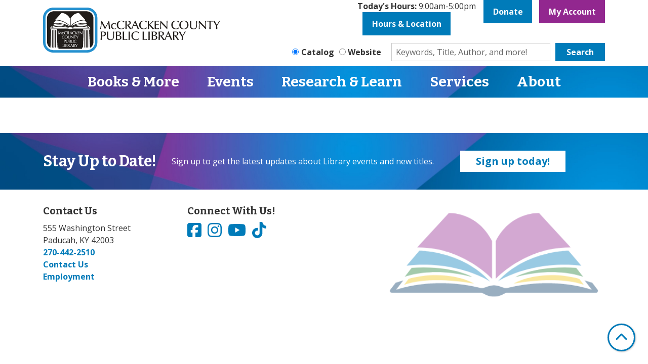

--- FILE ---
content_type: text/html; charset=UTF-8
request_url: https://www.mclib.net/events/feed/html?current_date=2024-02-02&ongoing_events=hide
body_size: 7797
content:
<!DOCTYPE html>
<html lang="en" dir="ltr" prefix="og: https://ogp.me/ns#">
  <head>
    <meta charset="utf-8" />
<link rel="canonical" href="https://www.mclib.net/events/feed/html" />
<meta property="og:site_name" content="McCracken County Public Library" />
<meta property="og:type" content="website" />
<meta property="og:image" content="https://www.mclib.net/media/812" />
<meta property="og:image:url" content="https://www.mclib.net/media/812" />
<meta name="Generator" content="Drupal 11 (https://www.drupal.org)" />
<meta name="MobileOptimized" content="width" />
<meta name="HandheldFriendly" content="true" />
<meta name="viewport" content="width=device-width, initial-scale=1.0" />
<link rel="icon" href="/themes/custom/website_theme/favicon.ico" type="image/vnd.microsoft.icon" />

    <title>| McCracken County Public Library</title>
        <style>
      :root {
        --calendar-theme-external-link-content: "Opens\20 in\20 a\20 new\20 tab\3A \20 ";
      }
    </style>
    <link rel="stylesheet" media="all" href="/core/misc/components/progress.module.css?t9cn4g" />
<link rel="stylesheet" media="all" href="/core/misc/components/ajax-progress.module.css?t9cn4g" />
<link rel="stylesheet" media="all" href="/core/modules/system/css/components/align.module.css?t9cn4g" />
<link rel="stylesheet" media="all" href="/core/modules/system/css/components/container-inline.module.css?t9cn4g" />
<link rel="stylesheet" media="all" href="/core/modules/system/css/components/clearfix.module.css?t9cn4g" />
<link rel="stylesheet" media="all" href="/core/modules/system/css/components/hidden.module.css?t9cn4g" />
<link rel="stylesheet" media="all" href="/core/modules/system/css/components/js.module.css?t9cn4g" />
<link rel="stylesheet" media="all" href="/modules/custom/library_calendar/lc_calendar_theme/css/base.css?t9cn4g" />
<link rel="stylesheet" media="all" href="/modules/custom/library_calendar/lc_calendar_theme/css/state.css?t9cn4g" />
<link rel="stylesheet" media="all" href="/modules/custom/library_calendar/lc_calendar_theme/css/components/branch-selector.css?t9cn4g" />
<link rel="stylesheet" media="all" href="/modules/contrib/office_hours/css/office_hours.css?t9cn4g" />
<link rel="stylesheet" media="all" href="/themes/custom/calendar_theme/node_modules/%40fortawesome/fontawesome-free/css/all.min.css?t9cn4g" />
<link rel="stylesheet" media="all" href="/themes/custom/website_theme/css/style?t9cn4g" />

    
  </head>
  <body class="path-events path-not-content no-js">
        <a href="#main-content" class="visually-hidden focusable skip-link">
      Skip to main content
    </a>
    
      <div class="dialog-off-canvas-main-canvas" data-off-canvas-main-canvas>
    
<header class="header">
      <div class="position-relative">
      <div class="container">
        <div class="row">
                      <div class="col-12 col-lg-4 branding-col">
                <div>
    
<div id="block-website-theme-site-branding" class="block block-system block-system-branding-block position-relative">
  
    
        
              
    <a class="site-logo" href="/" rel="home">
      <img src="/themes/custom/website_theme/logo.svg" alt="Homepage of McCracken County Public Library" fetchpriority="high">
    </a>
  </div>

  </div>

            </div>
          
                      <div class="col-12 col-lg-8 header-content-col">
                <div class="header-content-container">
    
<div id="block-website-theme-branchselect" class="block block-lc-branch-select block-lc-branch-select-block position-relative">
  
    
      


    
<div class="lc-branch-select">
    <div class="lc-branch-select__wrapper lc-branch-select__wrapper--single lc-branch-select__wrapper--open">
    <div class="lc-branch-select__content-container">
              
                                              
        <div class="lc-branch-select__today-hours-container lc-branch-select__collapse" role="button" tabindex="0">
          <div class="lc-branch-select__today-hours">
            <b class="lc-branch-select__today-hours--label">Today's Hours:</b>
            <span class="lc-branch-select__today-hours--value"></span>
          </div>
        </div>
      
              
                  <button class="button lc-branch-select__collapse" type="button">
            Hours &amp; Location
          </button>
        
        <div class="lc-branch-select__collapsed-wrapper">
                        
          
          <div class="lc-branch-select__content">
            <div>
  
      <h2><a href="/branch/mccracken-county-public-library">

            <div class="field-container">McCracken County Public Library</div>
      </a></h2>
    
  

<div class="lc-branch-select__branch lc-branch-select__branch--86" data-branch="86">
  <div class="lc-branch-select__branch--hidden-region">
    
<div class="block block-layout-builder block-field-blocktaxonomy-termlc-library-branchfield-lc-branch-hours position-relative">
  
    
      

      <div class="field-container">
              <div><div class="office-hours office-hours office-hours-status--closed"><div class="office-hours__item"><span class="office-hours__item-slots">9:00am-5:00pm</span><span><br /></span></div></div></div>
          </div>
  
  </div>

  </div>
  <div class="lc-branch-selector-content-row">
    <div class="lc-branch-selector-content-col">
      <div>
        
<div class="block block-layout-builder block-field-blocktaxonomy-termlc-library-branchfield-lc-phone-number position-relative">
  
    
      

            <div class="field-container"><a href="tel:2704422510">(270) 442-2510</a></div>
      
  </div>

<div class="block block-layout-builder block-field-blocktaxonomy-termlc-library-branchfield-lc-address position-relative">
  
    
      

            <div class="field-container"><p class="address" translate="no"><span class="address-line1">555 Washington St</span><br>
<span class="locality">Paducah</span>, <span class="administrative-area">KY</span> <span class="postal-code">42003</span><br>
<span class="country">United States</span></p></div>
      
  </div>

<div class="block block-layout-builder block-extra-field-blocktaxonomy-termlc-library-branchmap-link position-relative">
  
    
      <a href="https://maps.google.com/?q=555%20Washington%20St%2C%2BPaducah%2C%2BKY%2C%2B42003" target="_blank">View on Google Maps</a>
  </div>

      </div>
    </div>
    <div class="lc-branch-selector-content-col">
      <div>
        
<div class="block block-layout-builder block-field-blocktaxonomy-termlc-library-branchfield-lc-branch-hours position-relative">
  
    
      

      <div class="field-container">
              <div><div class="office-hours office-hours office-hours-status--closed"><div class="office-hours__item"><span class="office-hours__item-label">Sun: </span><span class="office-hours__item-slots">1:00pm-5:00pm</span><span><br /></span></div><div class="office-hours__item"><span class="office-hours__item-label">Mon-Thu: </span><span class="office-hours__item-slots">9:00am-7:00pm</span><span><br /></span></div><div class="office-hours__item"><span class="office-hours__item-label">Fri-Sat: </span><span class="office-hours__item-slots">9:00am-5:00pm</span><span><br /></span></div></div></div>
          </div>
  
  </div>

      </div>
    </div>
  </div>
</div>

</div>

          </div>
        </div>
          </div>
  </div>
</div>

  </div>

<div id="block-googleanalytics" class="block block-block-content block-block-content16f3c5c3-434e-4c05-9d9e-38c08953cae6 position-relative">
  
    
      

            <div class="field-container"><!-- Global site tag (gtag.js) - Google Analytics -->
<script async src="https://www.googletagmanager.com/gtag/js?id=G-5PXR5YDPS0"></script>
<script>
window.dataLayer = window.dataLayer || [];
function gtag(){dataLayer.push(arguments);}
gtag('js', new Date());

gtag('config', 'G-5PXR5YDPS0');
</script></div>
      
  </div>

<div id="block-headerbuttons" class="block block-block-content block-block-content5811cf3b-e245-4585-a842-4b1afbe9588f position-relative">
  
    
      

            <div class="field-container"><a class="btn btn-primary btn-header" href="https://www.mclib.net/support-library">
Donate
</a>

<a class="btn btn-secondary btn-header" href="https://mclib.aspendiscovery.org/MyAccount/Home">
  My Account
</a></div>
      
  </div>

  </div>


                              <div class="search-region">
                    <div>
    
<div id="block-searchblock" class="block block-lm-search block-lm-search-block position-relative">
  
    
      <div class="lm-search-container"><div class="form-row justify-content-end"><div class="search-col col-lg-auto"><div class="lm-search-toggle-container">
<div class="form-check">
  <input type="radio" id="catalog-toggle" name="search-switcher"
    class="form-check-input" data-search="lm-search-catalog" checked>
  <label class="form-check-label" for="catalog-toggle">
    Catalog  </label>
</div>
<div class="form-check">
  <input type="radio" id="database-toggle" name="search-switcher"
    class="form-check-input" data-search="lm-search-database" >
  <label class="form-check-label" for="database-toggle">
    Website  </label>
</div>
</div></div>
<div class="search-col col-lg-7"><div id="lm-search-catalog" class="lm-search-block lm-search-catalog collapse show">
<div id="catalog-search" class="catalog-search">
  <form action="https://mclib.aspendiscovery.org/Union/Search" method="GET" class="search" target="_blank">
    <input type="hidden" name="view" value="list">
    <input type="hidden" name="searchIndex" value="Keyword">
    <input type="hidden" name="searchSource" value="local">

    <div class="form-row">
      <div class="col-9">
                
        <div class="h-100 mb-0 js-form-item form-group js-form-type-textfield form-item- js-form-item- form-no-label">
      <label for="catalog-search-input" class="visually-hidden">Search our Catalog!</label>
        
<input name="lookfor" class="lm-catalog-search-input h-100 mt-0 form-text form-control" placeholder="Keywords, Title, Author, and more!" type="text" id="catalog-search-input" size="60" maxlength="128" />

        </div>

      </div>
      <div class="col-3">
        <button type="submit" class="btn btn-primary btn-block p-2">
          Search
        </button>
      </div>
    </div>
  </form>
</div>
</div><div id="lm-search-database" class="lm-search-block lm-search-database collapse">
  <div id="database-search" class="database-search">
    <form class="views-exposed-form" data-drupal-selector="views-exposed-form-website-search-page" action="/website-search" method="get" id="views-exposed-form-website-search-page" accept-charset="UTF-8">
  <div class="js-form-item form-group js-form-type-textfield form-item-keywords js-form-item-keywords">
      <label for="edit-keywords">Search our Website!</label>
        
<input placeholder="Search for information on this site" data-drupal-selector="edit-keywords" type="text" id="edit-keywords" name="keywords" value="" size="30" maxlength="128" class="form-text form-control" />

        </div>
<div data-drupal-selector="edit-actions" class="form-actions js-form-wrapper form-wrapper" id="edit-actions">
<input data-drupal-selector="edit-submit-website-search" type="submit" id="edit-submit-website-search" value="Search" class="button js-form-submit form-submit btn-submit button--primary" />
</div>


</form>

  </div>
</div></div>
</div>
</div>

  </div>

  </div>

                </div>
                          </div>
                  </div>
      </div>
    </div>
  
    <div>
    

<div class="navbar-container">
  <div class="container">
    <nav id="block-website-theme-main-menu" class="navbar navbar-expand-lg" role="navigation" aria-labelledby="block-website-theme-main-menu-menu">
                                
      <h2 class="visually-hidden" id="block-website-theme-main-menu-menu">Main navigation</h2>
      

      <button class="navbar-toggler btn-block text-left" type="button" data-toggle="collapse"
          data-target="#navbarSupportedContent"
          aria-controls="navbarSupportedContent" aria-expanded="false"
          aria-label="Toggle navigation">
        <i class="fas fa-bars"></i>

        <span class="visually-hidden">
          Toggle        </span>

        Main Menu      </button>

      <div class="collapse navbar-collapse" id="navbarSupportedContent">
                  


  
            <ul class="nav navbar-nav" role="menu">
    
          
                    
      
      <li class="nav-item dropdown" role="none">
        
        
                          
        <span class="nav-link nav-level-0 has-children" data-nav-level="0" role="menuitem" aria-expanded="false" aria-haspopup="true" aria-controls="dropdown-books-more" data-dropdown="dropdown-books-more" tabindex="0">Books &amp; More</span>

                  <button class="btn d-lg-none" type="button">
            <i class="fas fa-chevron-down" role="presentation"></i>
            <span class="visually-hidden">Open Menu</span>
          </button>

            
      
          <div class="mega-menu-container">
          <ul class="dropdown-menu" id="dropdown-books-more" role="menu">
    
          
      
                    
      <li class="nav-item menu-action menu-action-fas fa-file-circle-plus" role="none">
        
        
        
        <a href="/books-more/request-an-item" class="menu-action menu-action-fas fa-file-circle-plus nav-link nav-level-1" data-nav-level="1" role="menuitem" data-drupal-link-system-path="node/12">Request an Item</a>

              </li>
          
                    
      
      <li class="nav-item dropdown" role="none">
        
        
                          
        <span class="nav-link nav-level-1 has-children" data-nav-level="1" role="menuitem" aria-expanded="false" aria-haspopup="true" aria-controls="dropdown-things-to-borrow" data-dropdown="dropdown-things-to-borrow" tabindex="0">Things to Borrow</span>

                  <button class="btn d-lg-none" type="button">
            <i class="fas fa-chevron-down" role="presentation"></i>
            <span class="visually-hidden">Open Menu</span>
          </button>

            
      
          <ul class="dropdown-menu" id="dropdown-things-to-borrow" role="menu">
    
          
      
      
      <li class="nav-item" role="none">
        
        
        
        <a href="https://mclib.aspendiscovery.org" class="nav-link nav-level-2" data-nav-level="2" role="menuitem">Search the Catalog</a>

              </li>
          
      
      
      <li class="nav-item" role="none">
        
        
        
        <a href="/resources?body_value=&amp;field_db_type_target_id%5B130%5D=130&amp;field_db_type_target_id%5B127%5D=127" class="nav-link nav-level-2" data-nav-level="2" role="menuitem" data-drupal-link-query="{&quot;body_value&quot;:&quot;&quot;,&quot;field_db_type_target_id&quot;:{&quot;130&quot;:&quot;130&quot;,&quot;127&quot;:&quot;127&quot;}}" data-drupal-link-system-path="resources">eBooks &amp; Audiobooks</a>

              </li>
          
      
      
      <li class="nav-item" role="none">
        
        
        
        <a href="/resources?body_value=&amp;field_db_type_target_id%5B131%5D=131&amp;field_db_type_target_id%5B132%5D=132" class="nav-link nav-level-2" data-nav-level="2" role="menuitem" data-drupal-link-query="{&quot;body_value&quot;:&quot;&quot;,&quot;field_db_type_target_id&quot;:{&quot;131&quot;:&quot;131&quot;,&quot;132&quot;:&quot;132&quot;}}" data-drupal-link-system-path="resources">Music &amp; Movies</a>

              </li>
          
      
      
      <li class="nav-item" role="none">
        
        
        
        <a href="/things" class="nav-link nav-level-2" data-nav-level="2" role="menuitem" data-drupal-link-system-path="things">Library of Things</a>

              </li>
        </ul>

      
              </li>
          
                    
      
      <li class="nav-item dropdown" role="none">
        
        
                          
        <span class="nav-link nav-level-1 has-children" data-nav-level="1" role="menuitem" aria-expanded="false" aria-haspopup="true" aria-controls="dropdown-how-to-borrow" data-dropdown="dropdown-how-to-borrow" tabindex="0">How to Borrow</span>

                  <button class="btn d-lg-none" type="button">
            <i class="fas fa-chevron-down" role="presentation"></i>
            <span class="visually-hidden">Open Menu</span>
          </button>

            
      
          <ul class="dropdown-menu" id="dropdown-how-to-borrow" role="menu">
    
          
      
      
      <li class="nav-item" role="none">
        
        
        
        <a href="/books-more/brary-bus-bookmobile" class="nav-link nav-level-2" data-nav-level="2" role="menuitem" data-drupal-link-system-path="node/7">Outreach</a>

              </li>
          
      
      
      <li class="nav-item" role="none">
        
        
        
        <a href="/books-more/brary-bus-bookmobile" class="nav-link nav-level-2" data-nav-level="2" role="menuitem" data-drupal-link-system-path="node/7">Home Borrowing</a>

              </li>
          
      
      
      <li class="nav-item" role="none">
        
        
        
        <a href="/books-more/curbside-pick-up" class="nav-link nav-level-2" data-nav-level="2" role="menuitem" data-drupal-link-system-path="node/9">Curbside Pickup</a>

              </li>
          
      
      
      <li class="nav-item" role="none">
        
        
        
        <a href="/mclib-aspen-lida-app" class="nav-link nav-level-2" data-nav-level="2" role="menuitem" data-drupal-link-system-path="node/5741">Library App</a>

              </li>
        </ul>

      
              </li>
          
                    
      
      <li class="nav-item dropdown" role="none">
        
        
                          
        <span class="nav-link nav-level-1 has-children" data-nav-level="1" role="menuitem" aria-expanded="false" aria-haspopup="true" aria-controls="dropdown-reader-resources" data-dropdown="dropdown-reader-resources" tabindex="0">Reader Resources</span>

                  <button class="btn d-lg-none" type="button">
            <i class="fas fa-chevron-down" role="presentation"></i>
            <span class="visually-hidden">Open Menu</span>
          </button>

            
      
          <ul class="dropdown-menu" id="dropdown-reader-resources" role="menu">
    
          
      
      
      <li class="nav-item" role="none">
        
        
        
        <a href="https://www.libraryaware.com/1383/Subscribers/Subscribe" class="nav-link nav-level-2" data-nav-level="2" role="menuitem">McReader&#039;s Digest</a>

              </li>
          
      
      
      <li class="nav-item" role="none">
        
        
        
        <a href="/events/upcoming?program_types%5B50%5D=50" class="nav-link nav-level-2" data-nav-level="2" role="menuitem" data-drupal-link-query="{&quot;program_types&quot;:{&quot;50&quot;:&quot;50&quot;}}" data-drupal-link-system-path="events/upcoming">Book Clubs</a>

              </li>
          
      
      
      <li class="nav-item" role="none">
        
        
        
        <a href="/resources/teachingbooks" title="TeachingBooks offers resources on children&#039;s and young adult books, featuring author interviews, video trailers, audio readings, discussion guides, and more, provided by the Kentucky Department for Libraries and Archives." class="nav-link nav-level-2" data-nav-level="2" role="menuitem" data-drupal-link-system-path="node/5733">TeachingBooks</a>

              </li>
        </ul>

      
              </li>
        </ul>

          </div>
      
              </li>
          
                    
      
      <li class="nav-item dropdown" role="none">
        
        
                          
        <span class="nav-link nav-level-0 has-children" data-nav-level="0" role="menuitem" aria-expanded="false" aria-haspopup="true" aria-controls="dropdown-events" data-dropdown="dropdown-events" tabindex="0">Events</span>

                  <button class="btn d-lg-none" type="button">
            <i class="fas fa-chevron-down" role="presentation"></i>
            <span class="visually-hidden">Open Menu</span>
          </button>

            
      
          <div class="mega-menu-container">
          <ul class="dropdown-menu" id="dropdown-events" role="menu">
    
          
      
                    
      <li class="nav-item menu-action menu-action-fas fa-calendar-alt" role="none">
        
        
        
        <a href="/events" class="menu-action menu-action-fas fa-calendar-alt nav-link nav-level-1" data-nav-level="1" role="menuitem" data-drupal-link-system-path="events">Events Calendar</a>

              </li>
          
                    
      
      <li class="nav-item dropdown" role="none">
        
        
                          
        <span class="nav-link nav-level-1 has-children" data-nav-level="1" role="menuitem" aria-expanded="false" aria-haspopup="true" aria-controls="dropdown-events-for" data-dropdown="dropdown-events-for" tabindex="0">Events For</span>

                  <button class="btn d-lg-none" type="button">
            <i class="fas fa-chevron-down" role="presentation"></i>
            <span class="visually-hidden">Open Menu</span>
          </button>

            
      
          <ul class="dropdown-menu" id="dropdown-events-for" role="menu">
    
          
      
      
      <li class="nav-item" role="none">
        
        
        
        <a href="/events/upcoming?age_groups%5B2%5D=2" class="nav-link nav-level-2" data-nav-level="2" role="menuitem" data-drupal-link-query="{&quot;age_groups&quot;:{&quot;2&quot;:&quot;2&quot;}}" data-drupal-link-system-path="events/upcoming">Children</a>

              </li>
          
      
      
      <li class="nav-item" role="none">
        
        
        
        <a href="/events/upcoming?age_groups%5B3%5D=3" class="nav-link nav-level-2" data-nav-level="2" role="menuitem" data-drupal-link-query="{&quot;age_groups&quot;:{&quot;3&quot;:&quot;3&quot;}}" data-drupal-link-system-path="events/upcoming">Teens</a>

              </li>
          
      
      
      <li class="nav-item" role="none">
        
        
        
        <a href="/events/upcoming?age_groups%5B4%5D=4" class="nav-link nav-level-2" data-nav-level="2" role="menuitem" data-drupal-link-query="{&quot;age_groups&quot;:{&quot;4&quot;:&quot;4&quot;}}" data-drupal-link-system-path="events/upcoming">Adults</a>

              </li>
          
      
      
      <li class="nav-item" role="none">
        
        
        
        <a href="/events/upcoming?age_groups%5B5%5D=5" class="nav-link nav-level-2" data-nav-level="2" role="menuitem" data-drupal-link-query="{&quot;age_groups&quot;:{&quot;5&quot;:&quot;5&quot;}}" data-drupal-link-system-path="events/upcoming">All Ages</a>

              </li>
        </ul>

      
              </li>
          
                    
      
      <li class="nav-item dropdown" role="none">
        
        
                          
        <span class="nav-link nav-level-1 has-children" data-nav-level="1" role="menuitem" aria-expanded="false" aria-haspopup="true" aria-controls="dropdown-program-series" data-dropdown="dropdown-program-series" tabindex="0">Program Series</span>

                  <button class="btn d-lg-none" type="button">
            <i class="fas fa-chevron-down" role="presentation"></i>
            <span class="visually-hidden">Open Menu</span>
          </button>

            
      
          <ul class="dropdown-menu" id="dropdown-program-series" role="menu">
    
          
      
      
      <li class="nav-item" role="none">
        
        
        
        <a href="/events/upcoming?keywords=101%20series" class="nav-link nav-level-2" data-nav-level="2" role="menuitem" data-drupal-link-query="{&quot;keywords&quot;:&quot;101 series&quot;}" data-drupal-link-system-path="events/upcoming">101 Series</a>

              </li>
          
      
      
      <li class="nav-item" role="none">
        
        
        
        <a href="/events/upcoming?program_types%5B143%5D=143" class="nav-link nav-level-2" data-nav-level="2" role="menuitem" data-drupal-link-query="{&quot;program_types&quot;:{&quot;143&quot;:&quot;143&quot;}}" data-drupal-link-system-path="events/upcoming">Evenings Upstairs</a>

              </li>
          
      
      
      <li class="nav-item" role="none">
        
        
        
        <a href="/events/upcoming?program_types%5B51%5D=51" class="nav-link nav-level-2" data-nav-level="2" role="menuitem" data-drupal-link-query="{&quot;program_types&quot;:{&quot;51&quot;:&quot;51&quot;}}" data-drupal-link-system-path="events/upcoming">Health &amp; Wellbeing</a>

              </li>
          
      
      
      <li class="nav-item" role="none">
        
        
        
        <a href="/events/upcoming?program_types%5B54%5D=54" class="nav-link nav-level-2" data-nav-level="2" role="menuitem" data-drupal-link-query="{&quot;program_types&quot;:{&quot;54&quot;:&quot;54&quot;}}" data-drupal-link-system-path="events/upcoming">Story Time</a>

              </li>
        </ul>

      
              </li>
          
                    
      
      <li class="nav-item dropdown" role="none">
        
        
                          
        <span class="nav-link nav-level-1 has-children" data-nav-level="1" role="menuitem" aria-expanded="false" aria-haspopup="true" aria-controls="dropdown-recorded-programs" data-dropdown="dropdown-recorded-programs" tabindex="0">Recorded Programs</span>

                  <button class="btn d-lg-none" type="button">
            <i class="fas fa-chevron-down" role="presentation"></i>
            <span class="visually-hidden">Open Menu</span>
          </button>

            
      
          <ul class="dropdown-menu" id="dropdown-recorded-programs" role="menu">
    
          
      
      
      <li class="nav-item" role="none">
        
        
        
        <a href="https://www.youtube.com/user/mclibtv" class="nav-link nav-level-2" data-nav-level="2" role="menuitem">MCLIB TV</a>

              </li>
        </ul>

      
              </li>
        </ul>

          </div>
      
              </li>
          
                    
      
      <li class="nav-item dropdown" role="none">
        
        
                          
        <span class="nav-link nav-level-0 has-children" data-nav-level="0" role="menuitem" aria-expanded="false" aria-haspopup="true" aria-controls="dropdown-research-learn" data-dropdown="dropdown-research-learn" tabindex="0">Research &amp; Learn</span>

                  <button class="btn d-lg-none" type="button">
            <i class="fas fa-chevron-down" role="presentation"></i>
            <span class="visually-hidden">Open Menu</span>
          </button>

            
      
          <div class="mega-menu-container">
          <ul class="dropdown-menu" id="dropdown-research-learn" role="menu">
    
          
      
                    
      <li class="nav-item menu-action menu-action-fas fa-circle-info" role="none">
        
        
        
        <a href="/about/hours-location" class="menu-action menu-action-fas fa-circle-info nav-link nav-level-1" data-nav-level="1" role="menuitem" data-drupal-link-system-path="node/26">Get Help</a>

              </li>
          
                    
      
      <li class="nav-item dropdown" role="none">
        
        
                          
        <span class="nav-link nav-level-1 has-children" data-nav-level="1" role="menuitem" aria-expanded="false" aria-haspopup="true" aria-controls="dropdown-online-learning" data-dropdown="dropdown-online-learning" tabindex="0">Online Learning</span>

                  <button class="btn d-lg-none" type="button">
            <i class="fas fa-chevron-down" role="presentation"></i>
            <span class="visually-hidden">Open Menu</span>
          </button>

            
      
          <ul class="dropdown-menu" id="dropdown-online-learning" role="menu">
    
          
      
      
      <li class="nav-item" role="none">
        
        
        
        <a href="/resources" class="nav-link nav-level-2" data-nav-level="2" role="menuitem" data-drupal-link-system-path="resources">All Resources</a>

              </li>
          
      
      
      <li class="nav-item" role="none">
        
        
        
        <a href="/research-learn/job-search" class="nav-link nav-level-2" data-nav-level="2" role="menuitem" data-drupal-link-system-path="node/15">Job Search</a>

              </li>
          
      
      
      <li class="nav-item" role="none">
        
        
        
        <a href="/resources?body_value=&amp;field_db_type_target_id%5B134%5D=134&amp;field_db_type_target_id%5B133%5D=133" class="nav-link nav-level-2" data-nav-level="2" role="menuitem" data-drupal-link-query="{&quot;body_value&quot;:&quot;&quot;,&quot;field_db_type_target_id&quot;:{&quot;134&quot;:&quot;134&quot;,&quot;133&quot;:&quot;133&quot;}}" data-drupal-link-system-path="resources">Newspapers &amp; Magazines</a>

              </li>
          
      
      
      <li class="nav-item" role="none">
        
        
        
        <a href="https://my.nicheacademy.com/mccracken" title="Niche Academy Video Tutorials" class="nav-link nav-level-2" data-nav-level="2" role="menuitem">Niche Academy</a>

              </li>
        </ul>

      
              </li>
          
                    
      
      <li class="nav-item dropdown" role="none">
        
        
                          
        <span class="nav-link nav-level-1 has-children" data-nav-level="1" role="menuitem" aria-expanded="false" aria-haspopup="true" aria-controls="dropdown-history-genealogy" data-dropdown="dropdown-history-genealogy" tabindex="0">History &amp; Genealogy</span>

                  <button class="btn d-lg-none" type="button">
            <i class="fas fa-chevron-down" role="presentation"></i>
            <span class="visually-hidden">Open Menu</span>
          </button>

            
      
          <ul class="dropdown-menu" id="dropdown-history-genealogy" role="menu">
    
          
      
      
      <li class="nav-item" role="none">
        
        
        
        <a href="/research-learn/local-family-history" class="nav-link nav-level-2" data-nav-level="2" role="menuitem" data-drupal-link-system-path="node/16">Local &amp; Family History</a>

              </li>
          
      
      
      <li class="nav-item" role="none">
        
        
        
        <a href="https://digitalcollections.mclib.net/luna/servlet" class="nav-link nav-level-2" data-nav-level="2" role="menuitem">Digital Collections</a>

              </li>
        </ul>

      
              </li>
        </ul>

          </div>
      
              </li>
          
                    
      
      <li class="nav-item dropdown" role="none">
        
        
                          
        <span class="nav-link nav-level-0 has-children" data-nav-level="0" role="menuitem" aria-expanded="false" aria-haspopup="true" aria-controls="dropdown-services" data-dropdown="dropdown-services" tabindex="0">Services</span>

                  <button class="btn d-lg-none" type="button">
            <i class="fas fa-chevron-down" role="presentation"></i>
            <span class="visually-hidden">Open Menu</span>
          </button>

            
      
          <div class="mega-menu-container">
          <ul class="dropdown-menu" id="dropdown-services" role="menu">
    
          
      
                    
      <li class="nav-item menu-action menu-action-fas fa-envelope" role="none">
        
        
        
        <a href="https://live-mccracken.pantheonsite.io/form/contact-us" class="menu-action menu-action-fas fa-envelope nav-link nav-level-1" data-nav-level="1" role="menuitem">Contact Us</a>

              </li>
          
                    
      
      <li class="nav-item dropdown" role="none">
        
        
                          
        <span class="nav-link nav-level-1 has-children" data-nav-level="1" role="menuitem" aria-expanded="false" aria-haspopup="true" aria-controls="dropdown-services-for" data-dropdown="dropdown-services-for" tabindex="0">Services For</span>

                  <button class="btn d-lg-none" type="button">
            <i class="fas fa-chevron-down" role="presentation"></i>
            <span class="visually-hidden">Open Menu</span>
          </button>

            
      
          <ul class="dropdown-menu" id="dropdown-services-for" role="menu">
    
          
      
      
      <li class="nav-item" role="none">
        
        
        
        <a href="/services/children" class="nav-link nav-level-2" data-nav-level="2" role="menuitem" data-drupal-link-system-path="node/19">Children</a>

              </li>
          
      
      
      <li class="nav-item" role="none">
        
        
        
        <a href="/services/teens" class="nav-link nav-level-2" data-nav-level="2" role="menuitem" data-drupal-link-system-path="node/21">Teens</a>

              </li>
          
      
      
      <li class="nav-item" role="none">
        
        
        
        <a href="/servicios-en-espanol" class="nav-link nav-level-2" data-nav-level="2" role="menuitem" data-drupal-link-system-path="node/4386">Hablantes de Español</a>

              </li>
          
      
      
      <li class="nav-item" role="none">
        
        
        
        <a href="/posts/introducng-tech-assist-program" class="nav-link nav-level-2" data-nav-level="2" role="menuitem" data-drupal-link-system-path="node/4256">Technology Assistance</a>

              </li>
        </ul>

      
              </li>
          
                    
      
      <li class="nav-item dropdown" role="none">
        
        
                          
        <span class="nav-link nav-level-1 has-children" data-nav-level="1" role="menuitem" aria-expanded="false" aria-haspopup="true" aria-controls="dropdown-at-the-library" data-dropdown="dropdown-at-the-library" tabindex="0">At the Library</span>

                  <button class="btn d-lg-none" type="button">
            <i class="fas fa-chevron-down" role="presentation"></i>
            <span class="visually-hidden">Open Menu</span>
          </button>

            
      
          <ul class="dropdown-menu" id="dropdown-at-the-library" role="menu">
    
          
      
      
      <li class="nav-item" role="none">
        
        
        
        <a href="/services/copying-scanning-faxing" class="nav-link nav-level-2" data-nav-level="2" role="menuitem" data-drupal-link-system-path="node/25">Copying, Scanning &amp; Faxing</a>

              </li>
          
      
      
      <li class="nav-item" role="none">
        
        
        
        <a href="/reserve-room" class="nav-link nav-level-2" data-nav-level="2" role="menuitem" data-drupal-link-system-path="node/2">Meeting Rooms</a>

              </li>
          
      
      
      <li class="nav-item" role="none">
        
        
        
        <a href="/services/printing" class="nav-link nav-level-2" data-nav-level="2" role="menuitem" data-drupal-link-system-path="node/24">Printing</a>

              </li>
          
      
      
      <li class="nav-item" role="none">
        
        
        
        <a href="/computers-wifi" class="nav-link nav-level-2" data-nav-level="2" role="menuitem" data-drupal-link-system-path="node/6169">Computers &amp; WiFi</a>

              </li>
        </ul>

      
              </li>
          
                    
      
      <li class="nav-item dropdown" role="none">
        
        
                          
        <span class="nav-link nav-level-1 has-children" data-nav-level="1" role="menuitem" aria-expanded="false" aria-haspopup="true" aria-controls="dropdown-more-services" data-dropdown="dropdown-more-services" tabindex="0">More Services</span>

                  <button class="btn d-lg-none" type="button">
            <i class="fas fa-chevron-down" role="presentation"></i>
            <span class="visually-hidden">Open Menu</span>
          </button>

            
      
          <ul class="dropdown-menu" id="dropdown-more-services" role="menu">
    
          
      
      
      <li class="nav-item" role="none">
        
        
        
        <a href="/things" class="nav-link nav-level-2" data-nav-level="2" role="menuitem" data-drupal-link-system-path="things">Library of Things</a>

              </li>
          
      
      
      <li class="nav-item" role="none">
        
        
        
        <a href="/services/notary-services" class="nav-link nav-level-2" data-nav-level="2" role="menuitem" data-drupal-link-system-path="node/340">Notary</a>

              </li>
          
      
      
      <li class="nav-item" role="none">
        
        
        
        <a href="/books-more/brary-bus-bookmobile" class="nav-link nav-level-2" data-nav-level="2" role="menuitem" data-drupal-link-system-path="node/7">Outreach</a>

              </li>
          
      
      
      <li class="nav-item" role="none">
        
        
        
        <a href="/test-proctoring" title="Schedule to have a test protored for free." class="nav-link nav-level-2" data-nav-level="2" role="menuitem" data-drupal-link-system-path="node/1085">Test Proctoring</a>

              </li>
        </ul>

      
              </li>
        </ul>

          </div>
      
              </li>
          
                    
      
      <li class="nav-item dropdown" role="none">
        
        
                          
        <span class="nav-link nav-level-0 has-children" data-nav-level="0" role="menuitem" aria-expanded="false" aria-haspopup="true" aria-controls="dropdown-about" data-dropdown="dropdown-about" tabindex="0">About</span>

                  <button class="btn d-lg-none" type="button">
            <i class="fas fa-chevron-down" role="presentation"></i>
            <span class="visually-hidden">Open Menu</span>
          </button>

            
      
          <div class="mega-menu-container">
          <ul class="dropdown-menu" id="dropdown-about" role="menu">
    
          
      
                    
      <li class="nav-item menu-action menu-action-fas fa-newspaper" role="none">
        
        
        
        <a href="/posts" class="menu-action menu-action-fas fa-newspaper nav-link nav-level-1" data-nav-level="1" role="menuitem" data-drupal-link-system-path="posts">News &amp; Notes</a>

              </li>
          
                    
      
      <li class="nav-item dropdown" role="none">
        
        
                          
        <span class="nav-link nav-level-1 has-children" data-nav-level="1" role="menuitem" aria-expanded="false" aria-haspopup="true" aria-controls="dropdown-using-the-library" data-dropdown="dropdown-using-the-library" tabindex="0">Using the Library</span>

                  <button class="btn d-lg-none" type="button">
            <i class="fas fa-chevron-down" role="presentation"></i>
            <span class="visually-hidden">Open Menu</span>
          </button>

            
      
          <ul class="dropdown-menu" id="dropdown-using-the-library" role="menu">
    
          
      
      
      <li class="nav-item" role="none">
        
        
        
        <a href="/about/hours-location" class="nav-link nav-level-2" data-nav-level="2" role="menuitem" data-drupal-link-system-path="node/26">Hours &amp; Location</a>

              </li>
          
      
      
      <li class="nav-item" role="none">
        
        
        
        <a href="/about/get-a-card" class="nav-link nav-level-2" data-nav-level="2" role="menuitem" data-drupal-link-system-path="node/27">Get a Card</a>

              </li>
          
      
      
      <li class="nav-item" role="none">
        
        
        
        <a href="/about/policies" class="nav-link nav-level-2" data-nav-level="2" role="menuitem" data-drupal-link-system-path="node/339">Policies</a>

              </li>
        </ul>

      
              </li>
          
                    
      
      <li class="nav-item dropdown" role="none">
        
        
                          
        <span class="nav-link nav-level-1 has-children" data-nav-level="1" role="menuitem" aria-expanded="false" aria-haspopup="true" aria-controls="dropdown-about--2" data-dropdown="dropdown-about--2" tabindex="0">About</span>

                  <button class="btn d-lg-none" type="button">
            <i class="fas fa-chevron-down" role="presentation"></i>
            <span class="visually-hidden">Open Menu</span>
          </button>

            
      
          <ul class="dropdown-menu" id="dropdown-about--2" role="menu">
    
          
      
      
      <li class="nav-item" role="none">
        
        
        
        <a href="/about/about-the-library" class="nav-link nav-level-2" data-nav-level="2" role="menuitem" data-drupal-link-system-path="node/29">About the Library</a>

              </li>
          
      
      
      <li class="nav-item" role="none">
        
        
        
        <a href="/about/board-of-trustees" class="nav-link nav-level-2" data-nav-level="2" role="menuitem" data-drupal-link-system-path="node/32">Board of Trustees</a>

              </li>
          
      
      
      <li class="nav-item" role="none">
        
        
        
        <a href="/form/contact-us" class="nav-link nav-level-2" data-nav-level="2" role="menuitem" data-drupal-link-system-path="webform/contact_us">Contact Us</a>

              </li>
          
      
      
      <li class="nav-item" role="none">
        
        
        
        <a href="/FAQ" class="nav-link nav-level-2" data-nav-level="2" role="menuitem" data-drupal-link-system-path="node/1114">Frequently Asked Questions</a>

              </li>
        </ul>

      
              </li>
          
                    
      
      <li class="nav-item dropdown" role="none">
        
        
                          
        <span class="nav-link nav-level-1 has-children" data-nav-level="1" role="menuitem" aria-expanded="false" aria-haspopup="true" aria-controls="dropdown-get-involved" data-dropdown="dropdown-get-involved" tabindex="0">Get Involved</span>

                  <button class="btn d-lg-none" type="button">
            <i class="fas fa-chevron-down" role="presentation"></i>
            <span class="visually-hidden">Open Menu</span>
          </button>

            
      
          <ul class="dropdown-menu" id="dropdown-get-involved" role="menu">
    
          
      
      
      <li class="nav-item" role="none">
        
        
        
        <a href="/always-collecting" title="Updates on collecting items for partner agencies" class="nav-link nav-level-2" data-nav-level="2" role="menuitem" data-drupal-link-system-path="node/1472">Always Collecting</a>

              </li>
          
      
      
      <li class="nav-item" role="none">
        
        
        
        <a href="/support-library" class="nav-link nav-level-2" data-nav-level="2" role="menuitem" data-drupal-link-system-path="node/2508">Donate</a>

              </li>
          
      
      
      <li class="nav-item" role="none">
        
        
        
        <a href="/about/employment" class="nav-link nav-level-2" data-nav-level="2" role="menuitem" data-drupal-link-system-path="node/35">Employment</a>

              </li>
          
      
      
      <li class="nav-item" role="none">
        
        
        
        <a href="/about/friends-of-the-library" class="nav-link nav-level-2" data-nav-level="2" role="menuitem" data-drupal-link-system-path="node/34">Friends of the Library</a>

              </li>
        </ul>

      
              </li>
        </ul>

          </div>
      
              </li>
        </ul>

      


              </div>
    </nav>
  </div>
</div>

  </div>

</header>

<div class="full-width-region">
  
</div>

<div class="content-background">
  <main role="main" class="main-container container">
    <a id="main-content" tabindex="-1"></a>

      <div>
    <div data-drupal-messages-fallback class="hidden"></div>

<div id="block-website-theme-page-title" class="block block-core block-page-title-block position-relative">
  
    
      


  </div>

<div id="block-nicheacademy" class="block block-block-content block-block-contente0f4ffaf-4b1c-493e-a7d8-a6c6bf05685b position-relative">
  
    
      

            <div class="field-container"><a id="6g3oswvapqr"></a>

<script async src="https://my.nicheacademy.com/api/widgets/mccracken"></script></div>
      
  </div>

<div id="block-website-theme-content" class="block block-system block-system-main-block position-relative">
  
    
      <section class="calendar calendar--month"><section class="calendar__wrap--month"><div data-count="0" data-display="0" data-date="2024-02-02" class="calendar__day calendar__day--ajax"><!-- Single day events on 2024-02-02. --></div>
</section>
</section>

  </div>

  </div>

  </main>
</div>

  <div class="pre-footer">
    <div class="container">
        <div>
    
<div id="block-prefooternewslettersignup" class="block block-block-content block-block-contentcbbe9139-b15a-42fe-b4c8-e01b265a838f position-relative">
  
    
      

            <div class="field-container"><div class="row align-items-center">
  <div class="col-sm-4 col-md-auto my-2">
    <span class="h2">Stay Up to Date!</span>
  </div>
  <div class="col-sm-8 col-md-6 my-2">
    <p class="m-0">Sign up to get the latest updates about Library events and new titles.</p>
  </div>
  <div class="col-sm-12 col-md-auto my-2">
    <a href="https://www.libraryaware.com/1383/Subscribers/Subscribe" class="btn btn-lg btn-white text-primary py-2 px-5">Sign up today!</a>
  </div>
</div></div>
      
  </div>

  </div>

    </div>
  </div>

  <footer role="contentinfo" class="footer">
    <div class="container">
      <div class="footer-row">
                    <div class="row">
    
<div id="block-contactus" class="col-md block block-block-content block-block-content0621c1dc-3a54-4832-96e3-61e7544b1fda position-relative">
  
      <h2>Contact Us</h2>
    <a id="contact-us" class="anchor-link visually-hidden"></a>
    
      

            <div class="field-container"><p>555 Washington Street<br>
Paducah, KY 42003<br>
<a href="tel:2704422510">270-442-2510</a><br>
<a href="/form/contact-us">Contact Us</a><br>
<a href="/about/employment">Employment</a></p></div>
      
  </div>

<div id="block-connectwithus" class="col-md block block-block-content block-block-content33821dd2-5420-45ae-8814-40e5d907ffb1 position-relative">
  
      <h2>Connect With Us!</h2>
    <a id="connect-with-us" class="anchor-link visually-hidden"></a>
    
      

            <div class="field-container"><a href="https://www.facebook.com/mclibdotnet" aria-label="View McCracken County Public Library" class="text-decoration-none">
<i aria-hidden="true" class="fab fa-facebook-square fa-2x"></i>
</a> &nbsp; 

<a href="https://www.instagram.com/mclibdotnet" aria-label="View McCracken County Public Library on Instagram" class="text-decoration-none">
<i aria-hidden="true" class="fab fa-instagram fa-2x"></i>
</a>&nbsp; 

<a href="https://www.youtube.com/user/mclibtv" aria-label="View McCracken County Public Library on YouTube" class="text-decoration-none">
<i aria-hidden="true" class="fab fa-youtube fa-2x"></i>
</a> &nbsp; 

<a href="https://www.tiktok.com/@mclibdotnet?lang=en" aria-label="View McCracken County Public Library on tiktok" class="text-decoration-none">
<i aria-hidden="true" class="fab fa-tiktok fa-2x"></i>
</a> </div>
      
  </div>

  </div>

        
              </div>
      <a  href="#" title="Back To Top" aria-label="Back To Top" class="btn back-to-top">
        <i class="fas fa-chevron-up fa-fw"></i>
        <span class="d-block d-lg-none ml-3 ml-lg-0">Back To Top</span>
      </a>
    </div>
  </footer>

  </div>

    
    <script type="application/json" data-drupal-selector="drupal-settings-json">{"path":{"baseUrl":"\/","pathPrefix":"","currentPath":"events\/feed\/html","currentPathIsAdmin":false,"isFront":false,"currentLanguage":"en","currentQuery":{"current_date":"2024-02-02","ongoing_events":"hide"}},"pluralDelimiter":"\u0003","suppressDeprecationErrors":true,"ajaxPageState":{"libraries":"eJxdykEKwzAMBdELOehIQlG_cUCyQVIWuX2T0kXp8g2jYpgvCa4BB-mX24fNlPeQqYMTBi36D8-hK0B9hTdzdsyT7LinuNrq_VDwWGck_YKfXaoQLa8sOO2SeAMF5jbr","theme":"website_theme","theme_token":null},"ajaxTrustedUrl":{"\/website-search":true},"user":{"uid":0,"permissionsHash":"0d3dff766e57edaf878384618a89b44607f51ab406b58ecfd477a2aace8b5c90"}}</script>
<script src="/core/assets/vendor/jquery/jquery.min.js?v=4.0.0-rc.1"></script>
<script src="/core/assets/vendor/once/once.min.js?v=1.0.1"></script>
<script src="/core/misc/drupalSettingsLoader.js?v=11.3.1"></script>
<script src="/core/misc/drupal.js?v=11.3.1"></script>
<script src="/core/misc/drupal.init.js?v=11.3.1"></script>
<script src="/core/assets/vendor/tabbable/index.umd.min.js?v=6.3.0"></script>
<script src="/themes/custom/calendar_theme/node_modules/%40fortawesome/fontawesome-free/js/all.min.js?t9cn4g"></script>
<script src="/themes/custom/calendar_theme/node_modules/bootstrap/dist/js/bootstrap.bundle.js?t9cn4g"></script>
<script src="/themes/custom/calendar_theme/js/behaviors.js?t9cn4g"></script>
<script src="/themes/custom/website_theme/js/behaviors.js?t9cn4g"></script>
<script src="/modules/custom/library_calendar/lc_calendar_theme/js/browser-classes.js?t9cn4g"></script>
<script src="/modules/custom/library_calendar/lc_branch_select/js/behaviors.js?t9cn4g"></script>
<script src="/core/misc/progress.js?v=11.3.1"></script>
<script src="/core/assets/vendor/loadjs/loadjs.min.js?v=4.3.0"></script>
<script src="/core/misc/debounce.js?v=11.3.1"></script>
<script src="/core/misc/announce.js?v=11.3.1"></script>
<script src="/core/misc/message.js?v=11.3.1"></script>
<script src="/core/misc/ajax.js?v=11.3.1"></script>
<script src="/core/misc/form.js?v=11.3.1"></script>
<script src="/modules/custom/library_calendar/lc_core/js/form.js?t9cn4g"></script>
<script src="/modules/custom/lm_menu/js/behaviors.js?v=1.x"></script>

  <script defer src="https://static.cloudflareinsights.com/beacon.min.js/vcd15cbe7772f49c399c6a5babf22c1241717689176015" integrity="sha512-ZpsOmlRQV6y907TI0dKBHq9Md29nnaEIPlkf84rnaERnq6zvWvPUqr2ft8M1aS28oN72PdrCzSjY4U6VaAw1EQ==" data-cf-beacon='{"version":"2024.11.0","token":"7ae7160038a440da8725fa906ef5650a","r":1,"server_timing":{"name":{"cfCacheStatus":true,"cfEdge":true,"cfExtPri":true,"cfL4":true,"cfOrigin":true,"cfSpeedBrain":true},"location_startswith":null}}' crossorigin="anonymous"></script>
</body>
</html>


--- FILE ---
content_type: image/svg+xml
request_url: https://www.mclib.net/themes/custom/website_theme/logo.svg
body_size: 10823
content:
<?xml version="1.0" encoding="utf-8"?>
<!-- Generator: Adobe Illustrator 27.4.0, SVG Export Plug-In . SVG Version: 6.00 Build 0)  -->
<svg version="1.1" id="Layer_1" xmlns="http://www.w3.org/2000/svg" xmlns:xlink="http://www.w3.org/1999/xlink" x="0px" y="0px"
	 viewBox="0 0 1219 309.9" style="enable-background:new 0 0 1219 309.9;" xml:space="preserve">
<style type="text/css">
	.st0{fill:#FFFFFF;}
	.st1{fill:#211D1A;}
	.st2{fill:#2490CF;}
</style>
<g>
	<g>
		<path class="st0" d="M298.8,283.9H75.2c-26,0-47.2-21.1-47.2-47.2V73.1c0-26,21.1-47.2,47.2-47.2h223.6c26,0,47.2,21.1,47.2,47.2
			v163.7C346,262.8,324.9,283.9,298.8,283.9z"/>
	</g>
	<g>
		<path class="st1" d="M425.4,193.8c-4.4,2.8-11.5,3.5-16.5,3.5c-1.3,0-2.7-0.1-4-0.2c-0.1,11.5,0.2,17.5,0.6,25.6
			c-1.4-0.2-2.4-0.5-4.8-0.5c-2.2,0-3.2,0.2-4.4,0.5c0.6-11.6,0.7-23.4,0.7-35.1c0-12.5-0.2-16.5-0.7-22.4c3.2,0.2,7.3,0.2,13.8,0.2
			c6.3,0,11.6,0,15.6,1.9c5.1,2.4,7.7,7,7.7,12.5C433.3,187.5,428.8,191.6,425.4,193.8z M421.5,172.6c-2.8-2.7-7.6-3.7-11.8-3.7
			c-1.3,0-3.2,0.1-4.8,0.3c-0.1,7.1-0.1,15.6,0,24.3c8.3,0.2,19.4-0.2,19.4-12.9C424.3,177.5,423.5,174.6,421.5,172.6z"/>
		<path class="st1" d="M439.4,165.2c1.7,0.2,3.4,0.5,4.9,0.5c1.8,0,3.4-0.2,4.8-0.5c-0.7,10.9-0.7,26.7-0.7,28.4
			c0,10.5,0.3,16.3,3.7,20.4c2.7,3.3,8.1,5.4,13.3,5.4c2.3,0,13.6-0.5,16.4-12.1c1.3-5.7,1.4-15,1.4-17.1c0-3.2-0.3-19.5-1.2-24.9
			c1.1,0.2,2,0.5,3.9,0.5c1.8,0,2.7-0.2,3.7-0.5c-1.1,7.6-1.4,17-1.4,29.3c0,8.1-0.4,17-6,22.8c-3.5,3.7-8.8,6.6-18.3,6.6
			c-6.4,0-15.1-1.5-20.3-8.4c-3.1-4.2-3.5-8.7-3.5-15.9C440.1,177.2,440.1,175.6,439.4,165.2z"/>
		<path class="st1" d="M524.5,190.9c-1.3,0.3-1.4,0.4-1.4,0.7c0,0.2,0.2,0.2,1.7,0.4c10.8,1.1,14.6,8.1,14.6,14
			c0,4.8-2.4,10.6-8.4,13.8c-3.3,1.8-8.4,2.7-13.2,2.7c-1.5,0-8.2-0.2-9.6-0.2c-2.1,0-3.7,0.1-7.5,0.3c0.6-8.6,0.7-12,0.7-24.8
			c0-11-0.2-21.9-0.7-32.9c3,0.3,5.9,0.2,8.9,0.2c12.1,0,18,0.1,21.9,2.7c3.3,2.3,5.4,6,5.4,10C536.9,187.7,527.2,190.3,524.5,190.9
			z M515.4,168.7c-1.7,0-3.9,0.2-5.8,0.4c-0.2,3.4-0.2,7.1-0.2,10.6s0.1,7.1,0.2,10.7c5.2,0.2,7.2,0.2,9.9-0.4
			c5.7-1.2,8.9-5.4,8.9-10.8C528.2,171.7,521.9,168.7,515.4,168.7z M514.4,193.9c-1.6,0-2.7,0.1-4.9,0.2c-0.1,4.1-0.2,8.5-0.2,12.6
			c0,4,0.1,8.1,0.2,12c1.5,0.1,2.5,0.2,4.3,0.2c2.9,0,7.8,0,10.5-1.5c4.9-2.7,6-7.1,6-11.1C530.3,194.1,518.6,193.9,514.4,193.9z"/>
		<path class="st1" d="M565.1,218.1c4.2,0,11.2-0.3,15-1c-0.2,0.7-0.3,1.6-0.3,2.7c0,1.3,0.2,2.2,0.3,2.8c-5.4-0.2-8.9-0.5-18-0.5
			c-7.3,0-9.4,0.2-13.9,0.5c0.7-10.6,0.7-19.4,0.7-30.3c0-11.3-0.5-23.6-0.7-27.2c1.3,0.2,2.4,0.5,4.5,0.5c2.2,0,3.7-0.2,5.2-0.5
			c-0.7,21.3-0.7,26.9-0.7,52.8C561.4,218.1,563.1,218.1,565.1,218.1z"/>
		<path class="st1" d="M588.2,165.2c1.3,0.3,2.3,0.5,4.6,0.5c2.3,0,3.4-0.2,4.8-0.5c-0.5,9.9-0.7,19.8-0.7,29.7
			c0,15,0.3,21.6,0.6,27.8c-1.6-0.2-3.3-0.5-5.2-0.5s-3.1,0.2-4.4,0.5c0.6-9.1,0.8-13.3,0.8-29.6
			C588.7,181.1,588.7,180.4,588.2,165.2z"/>
		<path class="st1" d="M659.9,211.6c-0.4,1.9-0.7,3.7-0.9,6.7c-6.1,3.7-13.3,5.4-20.6,5.4c-19.3,0-30.5-12.6-30.5-29.8
			c0-16,10-29.3,31.8-29.3c10.1,0,16.8,2.7,20.5,4.4c-1.2,3.4-1.6,4.5-2,8.3h-0.8c-2.2-4.7-9.6-9.1-18-9.1
			c-13.1,0-21.9,9.6-21.9,25.7c0,17.3,10.7,25.8,22.5,25.8c3.7,0,12.4-0.8,18.9-8.6L659.9,211.6z"/>
		<path class="st1" d="M701.9,218.1c4.2,0,11.2-0.3,15-1c-0.2,0.7-0.3,1.6-0.3,2.7c0,1.3,0.2,2.2,0.3,2.8c-5.4-0.2-8.9-0.5-18-0.5
			c-7.3,0-9.4,0.2-13.9,0.5c0.7-10.6,0.7-19.4,0.7-30.3c0-11.3-0.5-23.6-0.7-27.2c1.3,0.2,2.4,0.5,4.5,0.5c2.2,0,3.7-0.2,5.2-0.5
			c-0.7,21.3-0.7,26.9-0.7,52.8C698.1,218.1,699.8,218.1,701.9,218.1z"/>
		<path class="st1" d="M724.9,165.2c1.3,0.3,2.3,0.5,4.6,0.5c2.3,0,3.4-0.2,4.8-0.5c-0.5,9.9-0.7,19.8-0.7,29.7
			c0,15,0.3,21.6,0.6,27.8c-1.6-0.2-3.3-0.5-5.2-0.5s-3.1,0.2-4.4,0.5c0.6-9.1,0.8-13.3,0.8-29.6
			C725.5,181.1,725.5,180.4,724.9,165.2z"/>
		<path class="st1" d="M771.2,190.9c-1.3,0.3-1.4,0.4-1.4,0.7c0,0.2,0.2,0.2,1.7,0.4c10.8,1.1,14.6,8.1,14.6,14
			c0,4.8-2.4,10.6-8.4,13.8c-3.3,1.8-8.4,2.7-13.2,2.7c-1.5,0-8.2-0.2-9.6-0.2c-2.1,0-3.7,0.1-7.5,0.3c0.6-8.6,0.7-12,0.7-24.8
			c0-11-0.2-21.9-0.7-32.9c3,0.3,5.9,0.2,8.9,0.2c12.1,0,18,0.1,21.9,2.7c3.3,2.3,5.4,6,5.4,10C783.6,187.7,774,190.3,771.2,190.9z
			 M762.1,168.7c-1.7,0-3.9,0.2-5.8,0.4c-0.2,3.4-0.2,7.1-0.2,10.6s0.1,7.1,0.2,10.7c5.2,0.2,7.2,0.2,9.9-0.4
			c5.7-1.2,8.9-5.4,8.9-10.8C775,171.7,768.7,168.7,762.1,168.7z M761.1,193.9c-1.6,0-2.7,0.1-4.9,0.2c-0.1,4.1-0.2,8.5-0.2,12.6
			c0,4,0.1,8.1,0.2,12c1.5,0.1,2.5,0.2,4.3,0.2c2.9,0,7.8,0,10.5-1.5c4.9-2.7,6-7.1,6-11.1C777.1,194.1,765.3,193.9,761.1,193.9z"/>
		<path class="st1" d="M837,222.7c-1.7-0.2-3.1-0.5-4.9-0.5c-1.7,0-3.7,0.2-6,0.5c-7.9-12.5-14-20.3-20.4-27.8h-2.2
			c0,5.9-0.1,14.5,0.6,27.8c-1.4-0.3-3.3-0.5-4.8-0.5c-2.2,0-3.2,0.2-4.4,0.5c0.4-9.8,0.6-19.7,0.6-31.8c0-7.7-0.2-16.4-0.5-25.7
			c3.2,0.3,5.5,0.3,7.2,0.3c1.5,0,8.3-0.1,9.6-0.1c9.9,0,13,1.2,15.7,3.5c3.2,2.6,4.2,6,4.2,10c0,11.9-11.2,14-16.3,14.9
			c3.1,4.7,20.4,26.5,21.4,27.9V222.7z M808.9,168.8c-2.4,0-4.2,0.2-5.2,0.4c-0.2,3.7-0.2,7.6-0.2,11.3c0,3.8,0.1,9.6,0.1,11.4
			c1.6,0.2,2.4,0.2,4.4,0.1c3.7-0.2,15.2-0.7,15.2-12.2C823.2,170.1,815,168.8,808.9,168.8z"/>
		<path class="st1" d="M849.7,200.9c-1.7,3.8-5,11.2-7.7,21.8c-1-0.2-1.8-0.5-3.4-0.5s-2.6,0.3-3.7,0.5
			c7.4-16.1,19.7-43.2,25.6-58.2c0.7,0.1,1.2,0.2,2.1,0.2c0.7,0,1.2-0.1,1.8-0.2c6.4,17.5,24.8,57.8,24.9,58.2
			c-1.4-0.2-2.8-0.5-4.9-0.5c-2.2,0-3.7,0.2-5.3,0.5c-2.9-10-6.3-17.2-8.4-21.8H849.7z M860.1,176.2l-8.7,20.6h17.7L860.1,176.2z"/>
		<path class="st1" d="M936.5,222.7c-1.7-0.2-3.1-0.5-4.9-0.5c-1.7,0-3.7,0.2-6,0.5c-7.9-12.5-14-20.3-20.4-27.8h-2.2
			c0,5.9-0.1,14.5,0.6,27.8c-1.4-0.3-3.3-0.5-4.8-0.5c-2.2,0-3.2,0.2-4.4,0.5c0.4-9.8,0.6-19.7,0.6-31.8c0-7.7-0.2-16.4-0.5-25.7
			c3.2,0.3,5.5,0.3,7.2,0.3c1.5,0,8.3-0.1,9.6-0.1c9.9,0,13,1.2,15.7,3.5c3.2,2.6,4.2,6,4.2,10c0,11.9-11.2,14-16.3,14.9
			c3.1,4.7,20.4,26.5,21.4,27.9V222.7z M908.4,168.8c-2.4,0-4.2,0.2-5.2,0.4c-0.2,3.7-0.2,7.6-0.2,11.3c0,3.8,0.1,9.6,0.1,11.4
			c1.6,0.2,2.4,0.2,4.4,0.1c3.7-0.2,15.2-0.7,15.2-12.2C922.7,170.1,914.5,168.8,908.4,168.8z"/>
		<path class="st1" d="M962.7,222.7c-1.7-0.5-3.1-0.5-4.2-0.5c-2.5,0-3.7,0.1-5,0.5c0.7-6.9,0.6-10.5,0.5-23.2
			c-13.9-23.4-15.5-25.9-20.6-34.3c2.2,0.5,4.5,0.5,5.3,0.5c2.9,0,5-0.3,5.8-0.5c3.4,8.6,7.6,15.9,11.1,22c1.7,3.1,3.7,6.3,4.2,6.3
			c0.5,0,2.7-4.1,3.3-5.1c4.3-7.5,8.2-15.2,11.6-23.3c1.2,0.4,2.6,0.5,3.9,0.5c1.6,0,2.4-0.2,3.7-0.5c-3.2,4.6-15.1,23.6-18.7,30.2
			c-0.7,1.3-1.2,2.4-1.6,3.4c-0.1,1.2-0.1,2.8-0.1,4.6C962.1,206.5,962.3,216.1,962.7,222.7z"/>
	</g>
	<g>
		<path class="st1" d="M449.3,105.5c-6,10.8-11.7,21.7-17.2,32.7c-2.6,5.2-3.3,7.3-4.3,9.9c-0.4-0.1-0.8-0.2-1.2-0.2
			c-0.3,0-0.7,0.1-1.1,0.2c-1.5-3.4-2.4-5.5-3.9-8.4c-5.8-11.2-12.5-23.9-18-33.5c-2,12.5-3.5,34.4-3.4,41.9
			c-1.3-0.3-2.1-0.5-3.2-0.5c-1.7,0-3.2,0.3-4,0.5c0.8-3.9,6.6-39.6,8.6-57.8c0.4,0.1,0.9,0.2,1.4,0.2c0.4,0,1.1-0.1,1.7-0.2
			c2.4,5.5,18.7,36.2,24,44.8c13.4-24.8,14.9-27.6,19.8-36.9c2-3.9,2.4-4.7,3.8-7.9c0.6,0.1,1,0.2,1.5,0.2c0.4,0,0.9-0.1,1.6-0.2
			c1.9,17.5,4.7,42.2,6.8,55.6c0.1,0.6,0.2,1.2,0.5,2.2c-2.2-0.3-3.2-0.5-4.7-0.5c-2.4,0-3.7,0.2-5.2,0.5
			C452.9,139.3,449.5,107.8,449.3,105.5z"/>
		<path class="st1" d="M503.3,141.2c-0.7,2.2-0.8,3.7-0.9,4.8c-2.5,1.7-6.8,3.2-12.3,3.2c-15.8,0-22-10.4-22-20.9
			c0-12.7,8.2-21.1,21.9-21.1c4.9,0,9.6,0.9,13.7,3.3c-1.2,3.2-1.6,5.5-1.8,7.1h-1c-2.4-6.1-7.1-6.9-10.1-6.9c-9.2,0-14,6.6-14,17
			c0,15.3,9.7,17.8,14.5,17.8c3.4,0,8.3-1.2,11.3-4.5L503.3,141.2z"/>
		<path class="st1" d="M559.1,137c-0.4,1.9-0.7,3.7-0.9,6.7c-6.1,3.7-13.3,5.4-20.6,5.4c-19.3,0-30.5-12.6-30.5-29.8
			c0-16,10-29.3,31.8-29.3c10.1,0,16.8,2.7,20.5,4.4c-1.2,3.4-1.6,4.5-2,8.3h-0.8c-2.2-4.7-9.6-9.1-18-9.1
			c-13.1,0-21.9,9.6-21.9,25.7c0,17.3,10.7,25.8,22.5,25.8c3.7,0,12.4-0.8,18.9-8.6L559.1,137z"/>
		<path class="st1" d="M608.7,148.2c-1.7-0.2-3.1-0.5-4.9-0.5c-1.7,0-3.7,0.2-6,0.5c-7.9-12.5-14-20.3-20.4-27.8h-2.2
			c0,5.9-0.1,14.5,0.6,27.8c-1.4-0.3-3.3-0.5-4.8-0.5c-2.2,0-3.2,0.2-4.4,0.5c0.4-9.8,0.6-19.7,0.6-31.8c0-7.7-0.2-16.4-0.5-25.7
			c3.2,0.3,5.5,0.3,7.2,0.3c1.5,0,8.3-0.1,9.6-0.1c9.9,0,13,1.2,15.7,3.5c3.2,2.6,4.2,6,4.2,10c0,11.9-11.2,14-16.3,14.9
			c3.1,4.7,20.4,26.5,21.4,27.9V148.2z M580.6,94.3c-2.4,0-4.2,0.2-5.2,0.4c-0.2,3.7-0.2,7.6-0.2,11.3c0,3.8,0.1,9.6,0.1,11.4
			c1.6,0.2,2.4,0.2,4.4,0.1c3.7-0.2,15.2-0.7,15.2-12.2C594.9,95.6,586.7,94.3,580.6,94.3z"/>
		<path class="st1" d="M621.4,126.4c-1.7,3.8-5,11.2-7.7,21.8c-1-0.2-1.8-0.5-3.4-0.5s-2.6,0.3-3.7,0.5
			c7.4-16.1,19.7-43.2,25.6-58.2c0.7,0.1,1.2,0.2,2.1,0.2c0.7,0,1.2-0.1,1.8-0.2c6.4,17.5,24.8,57.8,24.9,58.2
			c-1.4-0.2-2.8-0.5-4.9-0.5c-2.2,0-3.7,0.2-5.3,0.5c-2.9-10-6.3-17.2-8.4-21.8H621.4z M631.8,101.6l-8.7,20.6h17.7L631.8,101.6z"/>
		<path class="st1" d="M713.2,137c-0.4,1.9-0.7,3.7-0.9,6.7c-6.1,3.7-13.3,5.4-20.6,5.4c-19.3,0-30.5-12.6-30.5-29.8
			c0-16,10-29.3,31.8-29.3c10.1,0,16.8,2.7,20.5,4.4c-1.2,3.4-1.6,4.5-2,8.3h-0.8c-2.2-4.7-9.6-9.1-18-9.1
			c-13.1,0-21.9,9.6-21.9,25.7c0,17.3,10.7,25.8,22.5,25.8c3.7,0,12.4-0.8,18.9-8.6L713.2,137z"/>
		<path class="st1" d="M720.5,90.7c1.4,0.2,2.8,0.5,5.1,0.5c2.1,0,3.1-0.2,4.2-0.5c-0.2,2.3-0.4,7.1-0.6,10.6
			c-0.2,4.5-0.1,8.2,0,16.2c5.9-4.8,8.2-6.6,18.5-17.6c5.7-6,6.1-6.6,7.9-9.1c1.5,0.3,2.8,0.5,4.3,0.5c1.4,0,2.6-0.2,3.7-0.5
			l0.2,0.5c-3.6,2.5-23.7,22.3-26.8,25.1c6.3,7.1,16.4,18.5,22.7,25.6c0.8,0.8,2.7,2.9,4.2,4.4v1.9c-1.1-0.2-3.7-0.5-5.2-0.5
			s-4.2,0.2-5.9,0.5c-3.1-5.2-7.4-10.2-11.6-15c-6.6-7.6-8.2-9.4-11.8-13.2l-0.2,0.3v5.2c0.1,12.8,0.1,14.9,0.7,22.8
			c-1.3-0.2-2.9-0.5-4.7-0.5c-1.7,0-3.2,0.2-4.9,0.5c0.8-14.5,1-16.9,1-28C721.2,102,721,98.8,720.5,90.7z"/>
		<path class="st1" d="M796,115.2c-0.2,0.9-0.3,1.7-0.3,2.8c0,0.9,0.2,1.7,0.3,2.6c-4.3-0.6-9.3-0.8-12.9-0.8
			c-2.2,0-4.7,0.1-6.7,0.2c-0.1,3.6-0.2,7.3-0.2,10.9c0,4.3,0.2,10.6,0.2,12.9c5.3,0,12,0,21.9-1c-0.2,0.9-0.3,1.7-0.3,2.8
			c0,1.2,0.2,1.8,0.3,2.7c-3.8-0.5-7.7-0.5-11.6-0.5c-6.4,0-12.9,0.2-19.3,0.5c0.5-6.2,0.9-11.6,0.9-29.7c0-8.3-0.2-19.5-0.7-27.7
			c5.8,0.5,11.6,0.5,17.4,0.5c4.2,0,8.4-0.1,12.6-0.5c-0.2,0.9-0.3,1.8-0.3,2.9c0,1.2,0.2,1.8,0.3,2.7c-3.1-0.6-6-1.1-13.2-1.1
			c-3,0-4.5,0-8.1,0.2c-0.2,3.2-0.2,4.7-0.2,9.6c0,5.4,0,6.4,0.1,10.8C783,115.8,789.5,115.9,796,115.2z"/>
		<path class="st1" d="M811.4,110.4c0.2,20.1,0.6,24.8,1.3,37.7c-1-0.2-2-0.5-3.5-0.5c-1.5,0-2.2,0.2-3.2,0.5
			c0.4-4.2,1.1-18.4,1.1-27.1c0-3.3-0.2-17.8-0.2-20.8v-10c0.5,0.1,0.9,0.2,1.3,0.2c0.5,0,1-0.1,1.7-0.2l2.7,3.2
			c2.2,2.6,4.2,4.8,9.3,10.1c16.6,17.5,18.4,19.5,29,30.2v-3.1c0-21.2,0-28.5-1.1-40.6c0.9,0.2,1.9,0.5,3.2,0.5
			c1.3,0,2.5-0.2,3.6-0.5c-1.4,12-1.4,24-1.4,36c0,6.5,0,16.5,0.3,22.4c-0.7-0.1-1.1-0.2-1.6-0.2c-0.4,0-0.7,0.1-1.3,0.2
			c-2.6-3.2-15-17-20.9-22.4c-1.4-1.3-2.8-2.7-4.2-4.2l-16.2-16.9V110.4z"/>
		<path class="st1" d="M934.4,137c-0.4,1.9-0.7,3.7-0.9,6.7c-6.1,3.7-13.3,5.4-20.6,5.4c-19.3,0-30.5-12.6-30.5-29.8
			c0-16,10-29.3,31.8-29.3c10.1,0,16.8,2.7,20.5,4.4c-1.2,3.4-1.6,4.5-2,8.3h-0.8c-2.2-4.7-9.6-9.1-18-9.1
			c-13.1,0-21.9,9.6-21.9,25.7c0,17.3,10.7,25.8,22.5,25.8c3.7,0,12.4-0.8,18.9-8.6L934.4,137z"/>
		<path class="st1" d="M1001,118.8c0,17.4-12.3,30.6-32.1,30.6c-18.1,0-31.2-11.1-31.2-29.6c0-17.7,11.7-29.9,32.1-29.9
			C987.2,89.9,1001,100.1,1001,118.8z M969.1,145.8c13.1,0,22.4-9.6,22.4-26.6c0-4.3-0.7-11.1-3.7-16c-4.5-7.6-12.9-9.8-18.5-9.8
			c-11.1,0-22.2,7.5-22.2,26.3C947.2,135.9,956.3,145.8,969.1,145.8z"/>
		<path class="st1" d="M1010.4,90.7c1.7,0.2,3.4,0.5,4.9,0.5c1.8,0,3.4-0.2,4.8-0.5c-0.7,10.9-0.7,26.7-0.7,28.4
			c0,10.5,0.3,16.3,3.7,20.4c2.7,3.3,8.1,5.4,13.3,5.4c2.3,0,13.6-0.5,16.4-12.1c1.3-5.7,1.4-15,1.4-17.1c0-3.2-0.3-19.5-1.2-24.9
			c1.1,0.2,2,0.5,3.9,0.5c1.8,0,2.7-0.2,3.7-0.5c-1.1,7.6-1.4,17-1.4,29.3c0,8.1-0.4,17-6,22.8c-3.5,3.7-8.8,6.6-18.3,6.6
			c-6.4,0-15.1-1.5-20.3-8.4c-3.1-4.2-3.5-8.7-3.5-15.9C1011.1,102.7,1011.1,101,1010.4,90.7z"/>
		<path class="st1" d="M1076.7,110.4c0.2,20.1,0.6,24.8,1.3,37.7c-1-0.2-2-0.5-3.5-0.5c-1.5,0-2.2,0.2-3.2,0.5
			c0.4-4.2,1.1-18.4,1.1-27.1c0-3.3-0.2-17.8-0.2-20.8v-10c0.5,0.1,0.9,0.2,1.3,0.2c0.5,0,1-0.1,1.7-0.2l2.7,3.2
			c2.2,2.6,4.2,4.8,9.3,10.1c16.6,17.5,18.4,19.5,29,30.2v-3.1c0-21.2,0-28.5-1.1-40.6c0.9,0.2,1.9,0.5,3.2,0.5
			c1.3,0,2.5-0.2,3.6-0.5c-1.4,12-1.4,24-1.4,36c0,6.5,0,16.5,0.3,22.4c-0.7-0.1-1.1-0.2-1.6-0.2c-0.4,0-0.7,0.1-1.3,0.2
			c-2.6-3.2-15-17-20.9-22.4c-1.4-1.3-2.8-2.7-4.2-4.2l-16.2-16.9V110.4z"/>
		<path class="st1" d="M1144.6,95.3c-8.7,0.1-14.8,0.4-18.4,1.2c0.2-0.9,0.3-1.7,0.3-2.9c0-1.3-0.2-2.1-0.3-2.9
			c5.2,0.5,15.8,0.5,22.4,0.5c8.1,0,17,0,22.3-0.5c-0.2,0.7-0.3,1.7-0.3,2.9c0,1.2,0.2,2,0.3,2.9c-2.6-0.5-7.7-1.1-17.7-1.2
			c-0.1,5.7-0.2,11.6-0.2,17.2c0,10.1-0.3,23.1,0.6,35.6c-2.8-0.4-4.7-0.5-5.3-0.5c-1.9,0-3.6,0.3-4.3,0.5
			c0.7-9.1,0.9-21.3,0.9-32.5C1144.8,108.1,1144.7,101,1144.6,95.3z"/>
		<path class="st1" d="M1199.2,148.2c-1.7-0.5-3.1-0.5-4.2-0.5c-2.5,0-3.7,0.1-5,0.5c0.7-6.9,0.6-10.5,0.5-23.2
			c-13.9-23.4-15.5-25.9-20.6-34.3c2.2,0.5,4.5,0.5,5.3,0.5c2.9,0,5-0.3,5.8-0.5c3.4,8.6,7.6,15.9,11.1,22c1.7,3.1,3.7,6.3,4.2,6.3
			c0.5,0,2.7-4.1,3.3-5.1c4.3-7.5,8.2-15.2,11.6-23.3c1.2,0.4,2.6,0.5,3.9,0.5c1.6,0,2.4-0.2,3.7-0.5c-3.2,4.6-15.1,23.6-18.7,30.2
			c-0.7,1.3-1.2,2.4-1.6,3.4c-0.1,1.2-0.1,2.8-0.1,4.6C1198.7,132,1198.8,141.6,1199.2,148.2z"/>
	</g>
	<path class="st1" d="M320.6,154.8c0-1.4,0-2.7,0-4.1c0-0.6-0.2-0.8-0.8-0.8c-0.2,0-0.4,0-0.6,0c-13.9,0-27.8,0-41.7,0
		c-1,0-1.3,0.2-1.3,1.2c0.1,1.4,0.1,2.7,0,4.1c0,0.8,0.2,0.9,1,0.9c2.1,0,2.1,0,1.8,2.1c-0.1,1,0,2,0,3c-0.2,5.1-0.4,10.2-0.6,15.3
		c-0.1,3.6-0.3,7.1-0.4,10.7c-0.2,4.9-0.4,9.8-0.5,14.6c-0.1,3.8-0.3,7.6-0.4,11.4c-0.2,4.7-0.3,9.5-0.5,14.2
		c-0.2,3.8-0.3,7.7-0.5,11.5c-0.1,4-0.2,8-0.5,12c-0.2,2.3-0.1,4.7-0.2,7c-0.2,4.4-0.4,8.7-0.5,13.1c0,1.1-0.3,2.2-0.2,3.3
		c0.1,0.7-0.3,0.6-0.7,0.6c-1.7,0-3.4,0-5,0c-0.6,0-0.8,0.2-0.8,0.8c0,2.4,0,4.9,0,7.3c0,0.8-0.2,1.1-1,1c-0.9,0-1.8,0-2.6,0
		c-52.3,0-104.6,0-156.8,0c-1.3,0-1.6-0.3-1.5-1.6c0.1-2.2,0-4.5,0-6.7c0-0.7-0.2-0.9-0.9-0.9c-1.7,0-3.4,0-5.2,0
		c-0.6,0-0.8-0.2-0.8-0.8c-0.1-4-0.3-8.1-0.5-12.1c-0.1-3.4-0.3-6.9-0.5-10.3c-0.2-3.2-0.3-6.4-0.5-9.6c-0.2-3.4-0.3-6.8-0.5-10.2
		c-0.2-3.7-0.3-7.4-0.5-11.1c-0.2-3.1-0.3-6.2-0.4-9.3c-0.2-3.7-0.4-7.4-0.5-11.1c-0.1-3-0.3-6-0.4-9c-0.2-3.7-0.3-7.4-0.5-11.1
		c-0.2-3.2-0.3-6.4-0.5-9.6c-0.2-3.4-0.3-6.7-0.5-10.1c-0.1-1.3-0.1-2.7-0.2-4c0-0.6,0.1-0.9,0.8-0.9c2.5,0,2.5-0.1,2.5-2.6
		c0-0.9,0-1.8,0-2.6c0-0.5-0.2-0.7-0.7-0.7c-0.2,0-0.5,0-0.7,0c-13.9,0-27.7,0-41.6,0c-1,0-1.4,0.2-1.3,1.3c0.1,1.3,0.1,2.6,0,4
		c0,0.8,0.2,1,1,1c2.1,0,2.2,0,1.9,2c-0.2,1.3-0.1,2.6-0.2,3.9c-0.2,5-0.3,10.1-0.5,15.1c-0.2,3.7-0.3,7.5-0.5,11.2
		c-0.2,4.5-0.3,9.1-0.5,13.6c-0.1,1.7-0.1,3.4-0.2,5.1c-0.2,4.8-0.3,9.7-0.5,14.5c-0.2,4-0.3,7.9-0.5,11.9
		c-0.2,4.4-0.3,8.8-0.5,13.2c-0.2,3.9-0.3,7.9-0.5,11.8c-0.2,4.6-0.4,9.3-0.5,13.9c0,0.7-0.3,1.4-0.2,2.1c0.1,0.5-0.2,0.5-0.6,0.5
		c-2.5,0.3-4.5-0.3-6.5-2.1c-8.9-7.9-14.4-17.6-16.2-29.3c-0.4-2.3-0.5-4.6-0.5-7c0-53.9,0-107.8-0.1-161.7c0-7.7,1.1-15,4.4-21.9
		c6.7-13.8,17.5-22.7,32.5-26.3c3.7-0.9,7.5-1.2,11.3-1.2c74.5,0,148.9,0,223.4,0c13.3,0,24.8,4.6,34.2,14.1
		c7.2,7.2,11.6,15.9,13.1,25.9c0.4,2.8,0.6,5.6,0.6,8.4c0,54.2,0,108.3,0,162.5c0,9-2.2,17.5-7,25.2c-3.1,5.1-7,9.4-11.8,13
		c-0.9,0.7-1.8,0.5-2.7,0.5c-2.4,0-2.4,0-2.6-2.5c-0.3-3.3-0.3-6.6-0.5-9.9c-0.2-3.2-0.3-6.4-0.5-9.6c-0.2-3.5-0.3-7-0.5-10.6
		c-0.2-3.4-0.3-6.9-0.5-10.3c-0.2-3.3-0.3-6.6-0.5-9.9c-0.2-3.4-0.3-6.8-0.5-10.2c-0.2-3.4-0.3-6.9-0.5-10.3
		c-0.2-3.5-0.3-7-0.5-10.5c-0.2-3.3-0.3-6.5-0.5-9.8c-0.2-3.2-0.3-6.3-0.5-9.5c-0.2-3.4-0.2-6.8-0.5-10.2c-0.1-1.7-0.1-3.4-0.2-5.1
		c0-0.7,0.1-1,0.9-0.9c0.4,0.1,0.7,0,1.1,0C320.2,156,320.6,155.7,320.6,154.8C320.6,154.8,320.6,154.8,320.6,154.8L320.6,154.8z
		 M112.4,116.5c2,0.1,4,0.2,6.1,0.3c3.1,0.2,6.1,0.6,9.2,0.7c3.1,0.2,6.2,0.6,9.3,1.1c5.4,0.8,10.9,1.9,16.2,3.1
		c1.6,0.4,3.2,1.1,4.9,1.1c-0.1,0.2,0.1,0.2,0.2,0.2c0.1,0,0.1-0.1,0.2-0.1c-0.1,0-0.3-0.1-0.4-0.1c-0.4-0.5-1.1-0.7-1.6-0.9
		c-9.5-4.4-19.5-7-29.7-8.9c-4.9-0.9-9.9-1.5-14.9-1.9c-3.9-0.3-7.9-0.6-11.9-0.7c-6.5-0.3-13.1-0.1-19.6,0.2
		c-1.9,0.1-3.6,0.5-4.6,2.4c-0.3,0.7-0.9,1.2-1.4,1.8c-2.1,2.7-4.3,5.2-6.3,8c-0.1,0-0.2,0.1-0.1,0.2c0,0,0.2,0,0.3,0
		c2.2-0.7,4.5-1.4,6.7-2c5-1.4,10.2-2.4,15.4-3.1c2.7-0.4,5.5-0.8,8.2-0.9c3.4-0.2,6.8-0.3,10.3-0.4c0.7,0.1,1.5,0.1,2.2,0
		c0.4,0,0.7,0,1.1,0L112.4,116.5L112.4,116.5z M306,122.9c0.1,0,0.3,0.1,0.3,0c0.1-0.1,0-0.1-0.1-0.2c0-0.1-0.1-0.2-0.1-0.3
		c-3-3.7-6-7.5-9-11.2c-0.2-0.3-0.5-0.4-0.9-0.5c-2.7-0.1-5.5-0.4-8.2-0.4c-9-0.2-18-0.1-27,0.9c-3.5,0.4-7,0.8-10.5,1.3
		c-6.3,0.9-12.4,2.3-18.5,4.1c-5.5,1.6-10.8,3.6-16,6.2c0.5,0.1,0.9,0,1.3-0.1c3.8-1,7.7-1.9,11.6-2.7c3.7-0.7,7.3-1.4,11.1-1.8
		c2.2-0.2,4.3-0.5,6.5-0.8c3.1-0.4,6.2-0.5,9.3-0.8c1.8-0.2,3.7-0.1,5.5-0.1c1.1,0.1,2.3,0.1,3.4,0c0.3,0,0.5,0,0.8,0l0,0
		C279.3,116.7,292.8,118.4,306,122.9z M265.8,120.6c-1.4-0.2-2.7-0.2-4.1,0c-16.9,0.2-33.2,3.2-48.3,11c0.3,0.1,0.6,0,1,0
		c5.8-1.2,11.6-2.1,17.5-2.8c2.5-0.3,5.1-0.4,7.6-0.8c3.6-0.5,7.2-0.7,10.7-0.8c7.4-0.2,14.8-0.2,22.2,0.2c0.1,0,0.2,0,0.4,0
		c3.8,0.5,7.5,0.7,11.3,1.1c4.9,0.6,9.7,1.5,14.5,2.6c2.7,0.6,5.4,1.5,8.3,2.3c-1.9-2.5-3.7-4.9-5.4-7.3c-0.4-0.6-0.9-0.9-1.6-1.1
		c-4.6-1.1-9.3-2-14-2.7c-4-0.6-8-0.9-11.9-1.3C271.1,120.6,268.5,120.7,265.8,120.6z M181.3,128.5c0.1,0,0.3,0.1,0.3,0
		c0.1-0.1,0-0.2-0.1-0.2c-0.4-0.5-0.7-1-1.1-1.4c-5.3-5.9-11.4-11.1-18.1-15.4c-18.6-12.1-38.9-19.9-61-22.8
		c-4.1-0.5-8.3-0.8-12.4-0.9c-0.6,0-1.1,0.2-1.5,0.7c-3.8,4.5-7.7,8.9-11.5,13.4c-1.6,1.9-3.3,3.8-5,5.9c2.4-0.3,4.7-0.5,6.9-0.7
		c3.6-0.3,7.3-0.4,11-0.5c5.5-0.1,10.9,0,16.4,0.4c4.5,0.3,8.9,0.6,13.3,1.2c3.7,0.4,7.3,0.9,10.9,1.6c9.1,1.6,18,3.9,26.7,7
		C164.7,119.8,173.1,123.8,181.3,128.5z M193.2,128.5c16.1-9.4,33.5-15.4,51.8-18.8c6.3-1.2,12.6-1.9,18.9-2.5
		c4.5-0.4,9-0.6,13.6-0.7c4.9-0.1,9.7,0.1,14.5,0.4c2.9,0.2,5.8,0.3,8.7,0.5c0.9,0.1,1.8,0.5,2.8,0.2c0-0.1,0-0.2-0.1-0.2
		c-5.5-6.4-10.9-12.7-16.4-19.1c-0.3-0.4-0.7-0.5-1.1-0.5c-1.6,0-3.2,0.2-4.8,0.2c-4.3,0-8.4,0.7-12.6,1.3
		c-9.5,1.6-18.8,4.2-27.8,7.6c-15.2,5.8-29.3,13.5-41.4,24.6c-2.3,2.1-4.5,4.2-6.3,6.7c-0.1,0.1-0.2,0.2-0.2,0.2
		C193,128.6,193.1,128.5,193.2,128.5z M245.8,37.3c-4,0-8,0.5-11.9,1.5c-10.9,2.6-20.4,7.9-28.7,15.4c-6.2,5.6-11.3,12-15,19.6
		c-0.3,0.7-0.5,1.3-0.5,2.1c0,16.1,0,32.1,0,48.2c0,0.4,0,0.8,0,1c28.1-26.5,61-41.3,100-41.7c-0.5-0.5-0.9-1-1.4-1.5
		c-5.7-6.2-11.4-12.3-17.1-18.5c-7.8-8.5-15.7-16.9-23.5-25.4c-0.4-0.4-0.7-0.8-1.3-0.6C246.2,37.2,246,37.2,245.8,37.3z
		 M184.7,125.3c0-0.7,0-1.1,0-1.5c0-15.7,0-31.3,0-47c0-1.5-0.3-2.9-1-4.2c-5.9-11.1-14.3-19.8-25-26.3c-9.4-5.7-19.5-9-30.6-8.9
		c-0.6,0-1.1,0.1-1.6,0.6C112.8,52.9,99,67.7,85.2,82.6c-0.2,0.2-0.6,0.4-0.5,0.8c18.7-0.2,36.7,3.6,53.8,10.9
		C155.8,101.8,171.3,111.7,184.7,125.3z M66.2,127.5c-2.1,0.7-3.9,1.3-5.7,1.8c-2.6,0.6-4.7,1.9-6.3,4.1c-1.6,2.3-3.6,4.3-5.3,6.5
		c-1.4,1.7-0.3,4,1.9,4.3c0.4,0.1,0.9,0,1.3,0c37.6,0,75.2,0,112.8,0c8.8,0,6.7-0.5,14,3.2c3.8,1.9,7.9,2.2,12.1,1.4
		c2.4-0.4,4.5-1.5,6.6-2.7c2.4-1.4,4.9-2,7.8-2c30.9,0.1,61.8,0,92.7,0.1c8.2,0,16.4,0,24.6,0c1.3,0,2.4-0.4,2.9-1.6
		c0.5-1.2,0.3-2.3-0.7-3.3c-1.5-1.7-3-3.4-4.4-5.2c-1.9-2.6-4.1-4.4-7.3-5.2c-1.8-0.4-3.4-1.2-5.5-2c2.9,3.8,5.6,7.3,8.2,10.8
		c0.4,0.5,0.7,1,0.3,1.5c-0.4,0.6-0.9,0.3-1.4,0.2c-9-2.2-17.9-4.5-27-5.9c-4.9-0.8-9.8-1.5-14.7-1.8c-3.4-0.3-6.8-0.4-10.2-0.5
		c-5.4-0.1-10.8,0-16.1,0.4c-4.2,0.3-8.4,0.7-12.6,1.2c-4.2,0.5-8.5,1-12.7,1.7c-6.1,1-12.2,2.1-18.3,3.6c-1.7,0.4-3.3,0.2-4.8-0.6
		c-3-1.6-6.1-3.2-9.6-3.4c-1.6-0.1-3.2-0.1-4.8,0.1c-2.7,0.4-5.1,1.6-7.4,2.8c-2,1.1-3.9,1.5-6.2,0.9c-3.6-0.9-7.2-1.6-10.8-2.2
		c-5.9-1-11.7-2-17.7-2.7c-4.4-0.5-8.8-1-13.3-1.3c-4-0.3-8-0.4-12-0.5c-5.2-0.1-10.4,0.1-15.6,0.5c-2.1,0.1-4.2,0.3-6.3,0.5
		c-3.6,0.4-7.2,1.1-10.8,1.7c-3,0.5-5.9,1.2-8.8,1.8c-5.4,1.1-10.7,2.5-16,3.8c-0.4,0.1-0.8,0.2-1.1-0.3c-0.2-0.4-0.2-0.8,0-1.1
		c0.2-0.3,0.4-0.6,0.6-0.9C61.1,134.1,63.5,130.9,66.2,127.5z M67.3,133.4c0.4-0.1,0.6-0.1,0.7-0.2c5.6-1.9,11.4-3.2,17.2-4.1
		c5-0.8,10.1-1.4,15.2-1.7c5-0.3,9.9-0.5,14.9-0.4c5.5,0.1,11,0.3,16.5,0.8c3.4,0.3,6.7,0.6,10.1,0.9c2.4,0.3,4.7,0.7,7.1,1
		c3.1,0.4,6.2,0.9,9.3,1.6c0.8,0.2,1.6,0.2,2.4,0.4c-3.7-2.2-7.5-3.8-11.5-5.1c-6.8-2.3-13.7-3.9-20.8-4.7c-4-0.5-8.1-0.9-12.1-1.1
		c-5.3-0.3-10.5-0.2-15.8,0.1c-4.8,0.3-9.5,0.8-14.2,1.6c-4.1,0.6-8.3,1.5-12.3,2.7c-0.4,0.1-0.7,0.2-1,0.6
		C71.3,128.1,69.4,130.7,67.3,133.4z"/>
	<path class="st1" d="M71.9,156c1.7,0,3.3,0.1,5,0.1c0,0,0,0.1,0,0.1l0,0c0.2,0.4,0.1,0.9,0.1,1.3c0,38.6,0,77.3,0,115.9
		c0,1.8,0,1.8-1.7,1.8c-0.4,0-0.8,0-1.2,0c-2.7,0-3.1-0.4-2.5-3.1c0.1-0.6,0.2-1.3,0.2-1.9c0-37.5,0-75.1,0-112.6
		C71.7,157,71.6,156.5,71.9,156C71.9,156,71.9,156,71.9,156L71.9,156z"/>
	<path class="st1" d="M295.4,156c1.4,0,2.8,0,4.2,0c0.5,0,0.7,0.1,0.7,0.7c0.3,3.2,0.1,6.4,0.1,9.6c0,35.8,0,71.5,0,107.3
		c0,1.1-0.2,1.7-1.5,1.5c-1.1-0.1-2.2-0.1-3.2,0c-0.7,0-0.8-0.2-0.8-0.8c-0.1-1.4,0.2-2.7,0.2-4c0-37.6,0-75.3,0-112.9
		C295.3,156.8,295.2,156.4,295.4,156C295.4,156,295.4,156,295.4,156L295.4,156z"/>
	<path class="st1" d="M61.4,156c1.7,0,3.3,0,5,0c0,0,0,0.1,0,0.1l0-0.1c0.2,0.4,0.1,0.9,0.1,1.3c0,38.8,0,77.6,0,116.4
		c0,1-0.2,1.5-1.3,1.4c-1-0.1-2.1-0.1-3.1,0c-0.7,0-0.9-0.2-0.8-0.9c0-0.2,0-0.4,0-0.6c0-38.8,0-77.6,0-116.4
		C61.2,156.8,61.1,156.4,61.4,156C61.3,156,61.4,156.1,61.4,156L61.4,156z"/>
	<path class="st1" d="M86.8,156c0.2,0.5,0.1,0.9,0.1,1.4c0,38.8,0,77.5,0,116.3c0,1.2-0.3,1.5-1.4,1.4c-1.2-0.1-2.9,0.4-3.6-0.2
		c-0.8-0.7-0.3-2.4-0.3-3.7c0-37.9,0-75.8,0-113.8c0-0.5-0.1-1,0.1-1.4c0,0,0,0.1,0,0.1l0-0.1C83.4,156,85.1,156,86.8,156
		C86.7,156,86.7,156,86.8,156L86.8,156z"/>
	<path class="st1" d="M305.3,156c1.5,0,2.9,0,4.4,0c0.2,0.1,0.4,0.1,0.6,0c0.3,0.4,0.2,0.8,0.2,1.3c0,38.8,0,77.7,0,116.5
		c0,1-0.2,1.4-1.3,1.3c-1.1-0.1-2.2-0.1-3.4,0c-0.5,0-0.7-0.2-0.7-0.7c0-0.2,0-0.5,0-0.7c0-38.8,0-77.6,0-116.4
		C305.1,156.8,305,156.4,305.3,156C305.2,156,305.3,156,305.3,156L305.3,156z"/>
	<path class="st1" d="M284.9,156c1.7,0,3.3,0,5,0.1c0,0,0,0.1,0,0.1l0,0c0.2,0.4,0.1,0.8,0.1,1.2c0,38.2,0,76.4,0,114.6
		c0,0.9-0.1,1.7-0.2,2.6c-0.1,0.5-0.5,0.6-1,0.6c-1.2,0-2.3,0-3.5,0c-0.5,0-0.6-0.2-0.6-0.6c0-0.2,0-0.5,0-0.7
		c0-38.8,0-77.5,0-116.3C284.7,156.9,284.6,156.4,284.9,156C284.9,156,284.9,156,284.9,156C284.9,156,284.9,156,284.9,156z"/>
	<path class="st2" d="M310.2,156c-0.2,0.1-0.4,0.1-0.6,0C309.8,155.9,310,155.9,310.2,156z"/>
	<polygon class="st2" points="305.3,156 305.3,156 305.2,156 	"/>
	<polygon class="st2" points="284.9,156 284.9,156 284.9,156 	"/>
	<polygon class="st2" points="289.9,156 289.8,156.1 289.9,156 289.9,156 	"/>
	<polygon class="st2" points="295.4,156 295.4,156 295.4,156 	"/>
	<g>
		<path class="st0" d="M147.2,209.5c-0.1,0.7-0.3,1.3-0.3,2.3c-2.1,1.3-4.6,1.9-7.2,1.9c-6.7,0-10.6-4.4-10.6-10.4
			c0-5.6,3.5-10.2,11.1-10.2c3.5,0,5.9,1,7.2,1.5c-0.4,1.2-0.6,1.6-0.7,2.9h-0.3c-0.8-1.7-3.3-3.2-6.3-3.2c-4.6,0-7.6,3.4-7.6,9
			c0,6,3.7,9,7.9,9c1.3,0,4.3-0.3,6.6-3L147.2,209.5z"/>
		<path class="st0" d="M170.4,203.1c0,6.1-4.3,10.7-11.2,10.7c-6.3,0-10.9-3.9-10.9-10.3c0-6.2,4.1-10.4,11.2-10.4
			C165.6,193,170.4,196.6,170.4,203.1z M159.3,212.5c4.6,0,7.8-3.3,7.8-9.3c0-1.5-0.3-3.9-1.3-5.6c-1.6-2.6-4.5-3.4-6.5-3.4
			c-3.9,0-7.7,2.6-7.7,9.2C151.6,209.1,154.8,212.5,159.3,212.5z"/>
		<path class="st0" d="M172.6,193.3c0.6,0.1,1.2,0.2,1.7,0.2c0.6,0,1.2-0.1,1.7-0.2c-0.3,3.8-0.3,9.3-0.3,9.9c0,3.7,0.1,5.7,1.3,7.1
			c0.9,1.2,2.8,1.9,4.6,1.9c0.8,0,4.8-0.2,5.7-4.2c0.5-2,0.5-5.3,0.5-6c0-1.1-0.1-6.8-0.4-8.7c0.4,0.1,0.7,0.2,1.4,0.2
			c0.6,0,0.9-0.1,1.3-0.2c-0.4,2.6-0.5,5.9-0.5,10.2c0,2.8-0.1,5.9-2.1,7.9c-1.2,1.3-3.1,2.3-6.4,2.3c-2.2,0-5.3-0.5-7.1-2.9
			c-1.1-1.5-1.2-3-1.2-5.5C172.8,197.5,172.8,196.9,172.6,193.3z"/>
		<path class="st0" d="M194.5,200.2c0.1,7,0.2,8.7,0.5,13.2c-0.3-0.1-0.7-0.2-1.2-0.2c-0.5,0-0.8,0.1-1.1,0.2
			c0.1-1.5,0.4-6.4,0.4-9.5c0-1.2-0.1-6.2-0.1-7.3v-3.5c0.2,0,0.3,0.1,0.5,0.1c0.2,0,0.3,0,0.6-0.1l1,1.1c0.8,0.9,1.5,1.7,3.2,3.5
			c5.8,6.1,6.4,6.8,10.1,10.6v-1.1c0-7.4,0-9.9-0.4-14.2c0.3,0.1,0.7,0.2,1.1,0.2c0.5,0,0.9-0.1,1.2-0.2c-0.5,4.2-0.5,8.4-0.5,12.6
			c0,2.3,0,5.7,0.1,7.8c-0.2,0-0.4-0.1-0.6-0.1c-0.1,0-0.3,0-0.5,0.1c-0.9-1.1-5.2-5.9-7.3-7.8c-0.5-0.5-1-1-1.5-1.5l-5.7-5.9V200.2
			z"/>
		<path class="st0" d="M217.7,194.9c-3,0-5.2,0.1-6.4,0.4c0.1-0.3,0.1-0.6,0.1-1c0-0.5-0.1-0.7-0.1-1c1.8,0.2,5.5,0.2,7.8,0.2
			c2.8,0,5.9,0,7.8-0.2c-0.1,0.3-0.1,0.6-0.1,1c0,0.4,0.1,0.7,0.1,1c-0.9-0.2-2.7-0.4-6.2-0.4c0,2-0.1,4-0.1,6
			c0,3.5-0.1,8.1,0.2,12.4c-1-0.1-1.6-0.2-1.9-0.2c-0.7,0-1.2,0.1-1.5,0.2c0.2-3.2,0.3-7.4,0.3-11.3
			C217.7,199.4,217.7,196.9,217.7,194.9z"/>
		<path class="st0" d="M237.9,213.3c-0.6-0.2-1.1-0.2-1.5-0.2c-0.9,0-1.3,0-1.7,0.2c0.2-2.4,0.2-3.7,0.2-8.1c-4.8-8.2-5.4-9-7.2-12
			c0.8,0.2,1.6,0.2,1.9,0.2c1,0,1.7-0.1,2-0.2c1.2,3,2.6,5.5,3.9,7.7c0.6,1.1,1.3,2.2,1.5,2.2c0.2,0,1-1.4,1.2-1.8
			c1.5-2.6,2.9-5.3,4-8.1c0.4,0.1,0.9,0.2,1.4,0.2c0.6,0,0.8-0.1,1.3-0.2c-1.1,1.6-5.3,8.2-6.5,10.6c-0.3,0.5-0.4,0.8-0.6,1.2
			c0,0.4,0,1,0,1.6C237.7,207.7,237.7,211.1,237.9,213.3z"/>
	</g>
	<g>
		<g>
			<path class="st0" d="M123,169.2c-2.1,3.8-4.1,7.6-6,11.4c-0.9,1.8-1.2,2.6-1.5,3.5c-0.1,0-0.3-0.1-0.4-0.1s-0.2,0-0.4,0.1
				c-0.5-1.2-0.8-1.9-1.4-2.9c-2-3.9-4.4-8.4-6.3-11.7c-0.7,4.4-1.2,12-1.2,14.6c-0.5-0.1-0.7-0.2-1.1-0.2c-0.6,0-1.1,0.1-1.4,0.2
				c0.3-1.4,2.3-13.8,3-20.2c0.1,0,0.3,0.1,0.5,0.1c0.1,0,0.4,0,0.6-0.1c0.8,1.9,6.5,12.6,8.4,15.6c4.7-8.7,5.2-9.6,6.9-12.9
				c0.7-1.4,0.8-1.7,1.3-2.8c0.2,0,0.3,0.1,0.5,0.1c0.1,0,0.3,0,0.6-0.1c0.7,6.1,1.6,14.7,2.4,19.4c0,0.2,0.1,0.4,0.2,0.8
				c-0.8-0.1-1.1-0.2-1.6-0.2c-0.8,0-1.3,0.1-1.8,0.2C124.3,181,123.1,170,123,169.2z"/>
			<path class="st0" d="M142.5,181.7c-0.3,0.8-0.3,1.3-0.3,1.7c-0.9,0.6-2.4,1.1-4.3,1.1c-5.5,0-7.7-3.6-7.7-7.3
				c0-4.4,2.9-7.4,7.7-7.4c1.7,0,3.3,0.3,4.8,1.2c-0.4,1.1-0.6,1.9-0.6,2.5h-0.3c-0.8-2.1-2.5-2.4-3.5-2.4c-3.2,0-4.9,2.3-4.9,5.9
				c0,5.3,3.4,6.2,5.1,6.2c1.2,0,2.9-0.4,3.9-1.6L142.5,181.7z"/>
			<path class="st0" d="M162.5,180.2c-0.1,0.7-0.3,1.3-0.3,2.3c-2.1,1.3-4.6,1.9-7.2,1.9c-6.7,0-10.6-4.4-10.6-10.4
				c0-5.6,3.5-10.2,11.1-10.2c3.5,0,5.9,1,7.2,1.5c-0.4,1.2-0.6,1.6-0.7,2.9h-0.3c-0.8-1.7-3.3-3.2-6.3-3.2c-4.6,0-7.6,3.4-7.6,9
				c0,6,3.7,9,7.9,9c1.3,0,4.3-0.3,6.6-3L162.5,180.2z"/>
			<path class="st0" d="M180.4,184.1c-0.6-0.1-1.1-0.2-1.7-0.2c-0.6,0-1.3,0.1-2.1,0.2c-2.8-4.4-4.9-7.1-7.1-9.7h-0.8
				c0,2.1,0,5.1,0.2,9.7c-0.5-0.1-1.2-0.2-1.7-0.2c-0.8,0-1.1,0.1-1.5,0.2c0.1-3.4,0.2-6.9,0.2-11.1c0-2.7-0.1-5.7-0.2-9
				c1.1,0.1,1.9,0.1,2.5,0.1c0.5,0,2.9,0,3.4,0c3.5,0,4.5,0.4,5.5,1.2c1.1,0.9,1.5,2.1,1.5,3.5c0,4.1-3.9,4.9-5.7,5.2
				c1.1,1.7,7.1,9.3,7.5,9.7V184.1z M170.6,165.3c-0.8,0-1.5,0.1-1.8,0.1c-0.1,1.3-0.1,2.6-0.1,3.9c0,1.3,0,3.4,0,4
				c0.6,0.1,0.8,0.1,1.5,0c1.3-0.1,5.3-0.2,5.3-4.3C175.6,165.7,172.7,165.3,170.6,165.3z"/>
			<path class="st0" d="M187.7,176.5c-0.6,1.3-1.7,3.9-2.7,7.6c-0.3-0.1-0.6-0.2-1.2-0.2s-0.9,0.1-1.3,0.2
				c2.6-5.6,6.9-15.1,8.9-20.3c0.2,0,0.4,0.1,0.7,0.1c0.3,0,0.4,0,0.6-0.1c2.2,6.1,8.6,20.2,8.7,20.3c-0.5-0.1-1-0.2-1.7-0.2
				c-0.8,0-1.3,0.1-1.9,0.2c-1-3.5-2.2-6-2.9-7.6H187.7z M191.4,167.9l-3,7.2h6.2L191.4,167.9z"/>
			<path class="st0" d="M219.2,180.2c-0.1,0.7-0.3,1.3-0.3,2.3c-2.1,1.3-4.6,1.9-7.2,1.9c-6.7,0-10.6-4.4-10.6-10.4
				c0-5.6,3.5-10.2,11.1-10.2c3.5,0,5.9,1,7.2,1.5c-0.4,1.2-0.6,1.6-0.7,2.9h-0.3c-0.8-1.7-3.3-3.2-6.3-3.2c-4.6,0-7.6,3.4-7.6,9
				c0,6,3.7,9,7.9,9c1.3,0,4.3-0.3,6.6-3L219.2,180.2z"/>
			<path class="st0" d="M221.7,164c0.5,0.1,1,0.2,1.8,0.2c0.7,0,1.1-0.1,1.5-0.2c-0.1,0.8-0.1,2.5-0.2,3.7c-0.1,1.6,0,2.9,0,5.7
				c2.1-1.7,2.9-2.3,6.5-6.1c2-2.1,2.1-2.3,2.8-3.2c0.5,0.1,1,0.2,1.5,0.2c0.5,0,0.9-0.1,1.3-0.2l0.1,0.2c-1.2,0.9-8.3,7.8-9.4,8.8
				c2.2,2.5,5.7,6.5,7.9,8.9c0.3,0.3,0.9,1,1.5,1.5v0.7c-0.4-0.1-1.3-0.2-1.8-0.2c-0.5,0-1.5,0.1-2.1,0.2c-1.1-1.8-2.6-3.6-4-5.3
				c-2.3-2.7-2.9-3.3-4.1-4.6l-0.1,0.1v1.8c0,4.5,0,5.2,0.2,7.9c-0.5-0.1-1-0.2-1.6-0.2c-0.6,0-1.1,0.1-1.7,0.2
				c0.3-5.1,0.3-5.9,0.3-9.8C222,168,221.9,166.9,221.7,164z"/>
			<path class="st0" d="M249.3,172.6c-0.1,0.3-0.1,0.6-0.1,1c0,0.3,0.1,0.6,0.1,0.9c-1.5-0.2-3.2-0.3-4.5-0.3c-0.8,0-1.6,0-2.3,0.1
				c0,1.2-0.1,2.6-0.1,3.8c0,1.5,0.1,3.7,0.1,4.5c1.9,0,4.2,0,7.6-0.3c-0.1,0.3-0.1,0.6-0.1,1s0.1,0.6,0.1,0.9
				c-1.3-0.2-2.7-0.2-4-0.2c-2.2,0-4.5,0.1-6.7,0.2c0.2-2.2,0.3-4.1,0.3-10.4c0-2.9-0.1-6.8-0.2-9.7c2,0.2,4,0.2,6.1,0.2
				c1.5,0,2.9,0,4.4-0.2c-0.1,0.3-0.1,0.6-0.1,1c0,0.4,0.1,0.6,0.1,0.9c-1.1-0.2-2.1-0.4-4.6-0.4c-1,0-1.6,0-2.8,0.1
				c-0.1,1.1-0.1,1.6-0.1,3.3c0,1.9,0,2.2,0,3.8C244.7,172.8,247,172.9,249.3,172.6z"/>
			<path class="st0" d="M254.6,170.9c0.1,7,0.2,8.7,0.5,13.2c-0.3-0.1-0.7-0.2-1.2-0.2c-0.5,0-0.8,0.1-1.1,0.2
				c0.1-1.5,0.4-6.4,0.4-9.5c0-1.2-0.1-6.2-0.1-7.3v-3.5c0.2,0,0.3,0.1,0.5,0.1c0.2,0,0.3,0,0.6-0.1l1,1.1c0.8,0.9,1.5,1.7,3.2,3.5
				c5.8,6.1,6.4,6.8,10.1,10.6v-1.1c0-7.4,0-9.9-0.4-14.2c0.3,0.1,0.7,0.2,1.1,0.2c0.5,0,0.9-0.1,1.2-0.2c-0.5,4.2-0.5,8.4-0.5,12.6
				c0,2.3,0,5.7,0.1,7.8c-0.2,0-0.4-0.1-0.6-0.1c-0.1,0-0.3,0-0.5,0.1c-0.9-1.1-5.2-5.9-7.3-7.8c-0.5-0.5-1-1-1.5-1.5l-5.7-5.9
				V170.9z"/>
		</g>
	</g>
	<g>
		<g>
			<path class="st0" d="M154.2,232.2c-1.5,1-4,1.2-5.8,1.2c-0.5,0-0.9,0-1.4-0.1c0,4,0.1,6.1,0.2,8.9c-0.5-0.1-0.8-0.2-1.7-0.2
				c-0.8,0-1.1,0.1-1.5,0.2c0.2-4.1,0.2-8.2,0.2-12.2c0-4.4-0.1-5.7-0.2-7.8c1.1,0.1,2.6,0.1,4.8,0.1c2.2,0,4.1,0,5.5,0.7
				c1.8,0.8,2.7,2.4,2.7,4.4C157,230,155.4,231.4,154.2,232.2z M152.8,224.8c-1-0.9-2.6-1.3-4.1-1.3c-0.5,0-1.1,0-1.7,0.1
				c0,2.5,0,5.5,0,8.5c2.9,0.1,6.8-0.1,6.8-4.5C153.8,226.5,153.6,225.5,152.8,224.8z"/>
			<path class="st0" d="M157.9,222.2c0.6,0.1,1.2,0.2,1.7,0.2c0.6,0,1.2-0.1,1.7-0.2c-0.3,3.8-0.3,9.3-0.3,9.9
				c0,3.7,0.1,5.7,1.3,7.1c0.9,1.2,2.8,1.9,4.6,1.9c0.8,0,4.8-0.2,5.7-4.2c0.5-2,0.5-5.3,0.5-6c0-1.1-0.1-6.8-0.4-8.7
				c0.4,0.1,0.7,0.2,1.4,0.2c0.6,0,0.9-0.1,1.3-0.2c-0.4,2.6-0.5,5.9-0.5,10.2c0,2.8-0.1,5.9-2.1,7.9c-1.2,1.3-3.1,2.3-6.4,2.3
				c-2.2,0-5.3-0.5-7.1-2.9c-1.1-1.5-1.2-3-1.2-5.5C158.2,226.4,158.2,225.8,157.9,222.2z"/>
			<path class="st0" d="M186.5,231.2c-0.5,0.1-0.5,0.1-0.5,0.2c0,0.1,0.1,0.1,0.6,0.1c3.8,0.4,5.1,2.8,5.1,4.9
				c0,1.7-0.8,3.7-2.9,4.8c-1.2,0.6-2.9,0.9-4.6,0.9c-0.5,0-2.9-0.1-3.3-0.1c-0.7,0-1.3,0-2.6,0.1c0.2-3,0.3-4.2,0.3-8.6
				c0-3.8-0.1-7.7-0.3-11.5c1,0.1,2.1,0.1,3.1,0.1c4.2,0,6.3,0,7.6,1c1.2,0.8,1.9,2.1,1.9,3.5C190.8,230.1,187.5,230.9,186.5,231.2z
				 M183.3,223.4c-0.6,0-1.4,0.1-2,0.1c-0.1,1.2-0.1,2.5-0.1,3.7c0,1.2,0,2.5,0.1,3.7c1.8,0.1,2.5,0.1,3.5-0.1
				c2-0.4,3.1-1.9,3.1-3.8C187.8,224.5,185.6,223.4,183.3,223.4z M183,232.2c-0.6,0-0.9,0-1.7,0.1c0,1.4-0.1,3-0.1,4.4
				c0,1.4,0,2.8,0.1,4.2c0.5,0,0.9,0.1,1.5,0.1c1,0,2.7,0,3.7-0.5c1.7-1,2.1-2.5,2.1-3.9C188.5,232.3,184.4,232.2,183,232.2z"/>
			<path class="st0" d="M199.5,240.7c1.5,0,3.9-0.1,5.2-0.3c-0.1,0.3-0.1,0.6-0.1,1c0,0.5,0.1,0.8,0.1,1c-1.9-0.1-3.1-0.2-6.3-0.2
				c-2.6,0-3.3,0.1-4.8,0.2c0.2-3.7,0.3-6.8,0.3-10.6c0-3.9-0.2-8.2-0.2-9.5c0.5,0.1,0.8,0.2,1.6,0.2c0.8,0,1.3-0.1,1.8-0.2
				c-0.3,7.4-0.3,9.4-0.3,18.4C198.2,240.7,198.8,240.7,199.5,240.7z"/>
			<path class="st0" d="M206.4,222.2c0.5,0.1,0.8,0.2,1.6,0.2c0.8,0,1.2-0.1,1.7-0.2c-0.2,3.5-0.2,6.9-0.2,10.4
				c0,5.2,0.1,7.5,0.2,9.7c-0.6-0.1-1.2-0.2-1.8-0.2c-0.6,0-1.1,0.1-1.5,0.2c0.2-3.2,0.3-4.6,0.3-10.3
				C206.6,227.8,206.6,227.5,206.4,222.2z"/>
			<path class="st0" d="M230.3,238.4c-0.1,0.7-0.3,1.3-0.3,2.3c-2.1,1.3-4.6,1.9-7.2,1.9c-6.7,0-10.6-4.4-10.6-10.4
				c0-5.6,3.5-10.2,11.1-10.2c3.5,0,5.9,1,7.2,1.5c-0.4,1.2-0.6,1.6-0.7,2.9h-0.3c-0.8-1.7-3.3-3.2-6.3-3.2c-4.6,0-7.6,3.4-7.6,9
				c0,6,3.7,9,7.9,9c1.3,0,4.3-0.3,6.6-3L230.3,238.4z"/>
		</g>
	</g>
	<g>
		<g>
			<path class="st0" d="M141.1,269.8c1.5,0,3.9-0.1,5.2-0.3c-0.1,0.3-0.1,0.6-0.1,1c0,0.5,0.1,0.8,0.1,1c-1.9-0.1-3.1-0.2-6.3-0.2
				c-2.6,0-3.3,0.1-4.8,0.2c0.2-3.7,0.3-6.8,0.3-10.6c0-3.9-0.2-8.2-0.2-9.5c0.5,0.1,0.8,0.2,1.6,0.2c0.8,0,1.3-0.1,1.8-0.2
				c-0.3,7.4-0.3,9.4-0.3,18.4C139.8,269.8,140.4,269.8,141.1,269.8z"/>
			<path class="st0" d="M148,251.3c0.5,0.1,0.8,0.2,1.6,0.2c0.8,0,1.2-0.1,1.7-0.2c-0.2,3.5-0.2,6.9-0.2,10.4c0,5.2,0.1,7.5,0.2,9.7
				c-0.6-0.1-1.2-0.2-1.8-0.2c-0.6,0-1.1,0.1-1.5,0.2c0.2-3.2,0.3-4.6,0.3-10.3C148.2,256.9,148.2,256.6,148,251.3z"/>
			<path class="st0" d="M163,260.3c-0.5,0.1-0.5,0.1-0.5,0.2c0,0.1,0.1,0.1,0.6,0.1c3.8,0.4,5.1,2.8,5.1,4.9c0,1.7-0.8,3.7-2.9,4.8
				c-1.2,0.6-2.9,0.9-4.6,0.9c-0.5,0-2.9-0.1-3.3-0.1c-0.7,0-1.3,0-2.6,0.1c0.2-3,0.3-4.2,0.3-8.6c0-3.8-0.1-7.7-0.3-11.5
				c1,0.1,2.1,0.1,3.1,0.1c4.2,0,6.3,0,7.6,1c1.2,0.8,1.9,2.1,1.9,3.5C167.4,259.2,164,260.1,163,260.3z M159.8,252.5
				c-0.6,0-1.4,0.1-2,0.1c-0.1,1.2-0.1,2.5-0.1,3.7c0,1.2,0,2.5,0.1,3.7c1.8,0.1,2.5,0.1,3.5-0.1c2-0.4,3.1-1.9,3.1-3.8
				C164.3,253.6,162.1,252.5,159.8,252.5z M159.5,261.3c-0.6,0-0.9,0-1.7,0.1c0,1.4-0.1,3-0.1,4.4c0,1.4,0,2.8,0.1,4.2
				c0.5,0,0.9,0.1,1.5,0.1c1,0,2.7,0,3.7-0.5c1.7-1,2.1-2.5,2.1-3.9C165.1,261.4,161,261.3,159.5,261.3z"/>
			<path class="st0" d="M184.8,271.4c-0.6-0.1-1.1-0.2-1.7-0.2c-0.6,0-1.3,0.1-2.1,0.2c-2.8-4.4-4.9-7.1-7.1-9.7h-0.8
				c0,2.1,0,5.1,0.2,9.7c-0.5-0.1-1.2-0.2-1.7-0.2c-0.8,0-1.1,0.1-1.5,0.2c0.1-3.4,0.2-6.9,0.2-11.1c0-2.7-0.1-5.7-0.2-9
				c1.1,0.1,1.9,0.1,2.5,0.1c0.5,0,2.9,0,3.4,0c3.5,0,4.5,0.4,5.5,1.2c1.1,0.9,1.5,2.1,1.5,3.5c0,4.1-3.9,4.9-5.7,5.2
				c1.1,1.7,7.1,9.3,7.5,9.7V271.4z M175,252.6c-0.8,0-1.5,0.1-1.8,0.1c-0.1,1.3-0.1,2.6-0.1,3.9c0,1.3,0,3.4,0,4
				c0.6,0.1,0.8,0.1,1.5,0c1.3-0.1,5.3-0.2,5.3-4.3C180,253,177.1,252.6,175,252.6z"/>
			<path class="st0" d="M192.2,263.8c-0.6,1.3-1.7,3.9-2.7,7.6c-0.3-0.1-0.6-0.2-1.2-0.2s-0.9,0.1-1.3,0.2
				c2.6-5.6,6.9-15.1,8.9-20.3c0.2,0,0.4,0.1,0.7,0.1c0.3,0,0.4,0,0.6-0.1c2.2,6.1,8.6,20.2,8.7,20.3c-0.5-0.1-1-0.2-1.7-0.2
				c-0.8,0-1.3,0.1-1.9,0.2c-1-3.5-2.2-6-2.9-7.6H192.2z M195.8,255.2l-3,7.2h6.2L195.8,255.2z"/>
			<path class="st0" d="M223.1,271.4c-0.6-0.1-1.1-0.2-1.7-0.2c-0.6,0-1.3,0.1-2.1,0.2c-2.8-4.4-4.9-7.1-7.1-9.7h-0.8
				c0,2.1,0,5.1,0.2,9.7c-0.5-0.1-1.2-0.2-1.7-0.2c-0.8,0-1.1,0.1-1.5,0.2c0.1-3.4,0.2-6.9,0.2-11.1c0-2.7-0.1-5.7-0.2-9
				c1.1,0.1,1.9,0.1,2.5,0.1c0.5,0,2.9,0,3.4,0c3.5,0,4.5,0.4,5.5,1.2c1.1,0.9,1.5,2.1,1.5,3.5c0,4.1-3.9,4.9-5.7,5.2
				c1.1,1.7,7.1,9.3,7.5,9.7V271.4z M213.3,252.6c-0.8,0-1.5,0.1-1.8,0.1c-0.1,1.3-0.1,2.6-0.1,3.9c0,1.3,0,3.4,0,4
				c0.6,0.1,0.8,0.1,1.5,0c1.3-0.1,5.3-0.2,5.3-4.3C218.2,253,215.4,252.6,213.3,252.6z"/>
			<path class="st0" d="M231.6,271.4c-0.6-0.2-1.1-0.2-1.5-0.2c-0.9,0-1.3,0-1.7,0.2c0.2-2.4,0.2-3.7,0.2-8.1c-4.8-8.2-5.4-9-7.2-12
				c0.8,0.2,1.6,0.2,1.9,0.2c1,0,1.7-0.1,2-0.2c1.2,3,2.6,5.5,3.9,7.7c0.6,1.1,1.3,2.2,1.5,2.2c0.2,0,1-1.4,1.2-1.8
				c1.5-2.6,2.9-5.3,4-8.1c0.4,0.1,0.9,0.2,1.4,0.2c0.6,0,0.8-0.1,1.3-0.2c-1.1,1.6-5.3,8.2-6.5,10.6c-0.3,0.5-0.4,0.8-0.6,1.2
				c0,0.4,0,1,0,1.6C231.4,265.7,231.5,269.1,231.6,271.4z"/>
		</g>
	</g>
	<g>
		<path class="st2" d="M303.4,17C333,17,357,41,357,70.6v168.7c0,29.5-24,53.6-53.6,53.6H70.6c-29.5,0-53.6-24-53.6-53.6V70.6
			C17,41,41,17,70.6,17H303.4 M303.4,0H70.6C31.6,0,0,31.6,0,70.6v168.7c0,39,31.6,70.6,70.6,70.6h232.9c39,0,70.6-31.6,70.6-70.6
			V70.6C374,31.6,342.4,0,303.4,0L303.4,0z"/>
	</g>
</g>
</svg>
